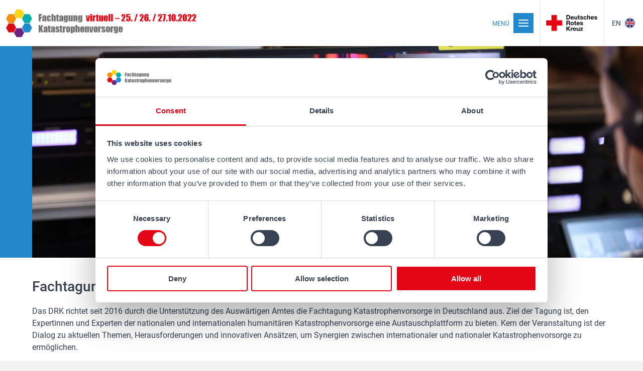

--- FILE ---
content_type: text/html; charset=UTF-8
request_url: https://fachtagung-katastrophenvorsorge.de/2022/
body_size: 3442
content:




<!DOCTYPE html>
<html lang="de">
<head>
        
<meta charset="utf-8"/>
<meta name="viewport" content="width=device-width, initial-scale=1.0">

<title>Fachtagung Katastrophenvorsorge</title>

<link rel="icon" type="image/png" href="//fachtagung-katastrophenvorsorge.de/2022/_files/90171c08-f40f-4df1-81b9-21077b7d02c1/logo_fachtagung.png"/>

<meta property="og:title" content="Fachtagung Katastrophenvorsorge" />
<meta property="og:url" content="http://fachtagung-katastrophenvorsorge.de/2022/" />

<link rel="stylesheet" href="//fachtagung-katastrophenvorsorge.de/2022/_assets/css/style.css"/>
<script src="//fachtagung-katastrophenvorsorge.de/2022/_assets/libs/jquery-3_6_0_min.js" defer></script>
<script id="Cookiebot" src="https://consent.cookiebot.com/uc.js" data-cbid="8914e563-74ad-4d5b-9c77-468df4fbb543" data-blockingmode="auto" type="text/javascript"></script>
<script src="//fachtagung-katastrophenvorsorge.de/2022/_assets/libs/js_cookie_min.js" defer></script>
<script src="//fachtagung-katastrophenvorsorge.de/2022/_assets/js/custom.js" defer></script></head>
<body>




<div id="page" class="site">
            <a class="skip-link screen-reader-text sr-only" href="#content">Zum Inhalt</a>

    <header class="site-header bg--white">
        <div class="inner flex flex--middle">
            <div class="site-branding flex1">
                <a href="/" rel="home">
                    <img src="//fachtagung-katastrophenvorsorge.de/2022/_assets/images/logo_fachtagung.png" width="603" height="89" alt="logo"/>
                </a>
            </div>

            
            <div class="header__toggle flex flex--middle">
                <button id="mToggle" type="button" class="site-header__toggle btn--toggle js-navigation-toggle" data-target="#mobile-nav">
                    <span class="text"><span>Menü</span><span>Schliessen</span></span>
                    <span class="icon-bar"></span>
                    <span class="icon-bar"></span>
                    <span class="icon-bar"></span>
                </button>
            </div>
            <div class="red-cross flex flex--middle">
                <img src="//fachtagung-katastrophenvorsorge.de/2022/_assets/images/drk-logo.svg" alt="" loading="lazy"/>
            </div>
            <div class="header__languge flex flex--middle">
                <a id="language" href="/2022/" class="lang-switch flex flex--middle" data-lang="en">
                    <span>en</span>
                    <img src="//fachtagung-katastrophenvorsorge.de/2022/_assets/images/flag_en.svg" alt="english">
                </a>
            </div>
        </div>
    </header>


    <nav id="mobile-nav" class="site-nav nav-mobile element-hidden">
        <div class="nav-mobile__inner">
            <div class="nav_wrapper">
                <p>Menü</p>
                <nav class="nav nav--mobile-main">
                    <ul>
                        
                        <li><a href="//fachtagung-katastrophenvorsorge.de/2022/" class="nav__link active">Start</a></li>                        


                        <li><a href="//fachtagung-katastrophenvorsorge.de/2022/review/" class="nav__link">Aufzeichnung</a></li>                        


                        <li><a href="//fachtagung-katastrophenvorsorge.de/2022/rueckblick_panels/" class="nav__link">Panels</a></li>                        


                        <li><a href="//fachtagung-katastrophenvorsorge.de/2022/rueckblick_workshops/" class="nav__link">Workshops</a></li>                        


                        <li><a href="//fachtagung-katastrophenvorsorge.de/2022/programm/" class="nav__link">Programm</a></li>                        


                                                


                                                


                        <li><a href="//fachtagung-katastrophenvorsorge.de/2022/kontakt/" class="nav__link">Kontakt</a></li>                        


                        <li><a href="//fachtagung-katastrophenvorsorge.de/2022/faq/" class="nav__link">FAQs</a></li>                        


                        <li><a href="https://2020.fachtagung-katastrophenvorsorge.de/" class="nav__link" target="_blank" rel="noopener">Fachtagung 2020</a></li>                        
                    </ul>
                </nav>
                <nav class="nav nav--mobile-legal">
                    <ul>
                        
                        <li><a href="//fachtagung-katastrophenvorsorge.de/2022/impressum/" class="nav__link">Impressum</a></li>                        


                        <li><a href="//fachtagung-katastrophenvorsorge.de/2022/datenschutz/" class="nav__link">Datenschutz</a></li>                        


                        <li><a href="//fachtagung-katastrophenvorsorge.de/2022/cookies/" class="nav__link">Cookies</a></li>                        
                                            </ul>
                </nav>
            </div>
            <div class="strytl">events made with <span>❤</span> by <a href="https://www.storytile.net">storytile</a>
            </div>
        </div>
    </nav>

    <article id="content" class="bg--white relative">

                        
        <div class="banner">
            <img src="//fachtagung-katastrophenvorsorge.de/2022/_files/6893cd34-7757-4c20-b8ac-dca86c8e7bbf/034e5cbe-3341-47b3-9905-c0e12e4e6763.jpg" width="1600" height="565" loading="lazy" alt="">
        </div>

        
            <div class="container spacing">
                <div class="max">
                    <h1>Fachtagung Katastrophenvorsorge 2024</h1>Das DRK richtet seit 2016 durch die Unterstützung des Auswärtigen Amtes die Fachtagung Katastrophenvorsorge in Deutschland aus. Ziel der Tagung ist, den Expertinnen und Experten der nationalen und internationalen humanitären Katastrophenvorsorge eine Austauschplattform zu bieten.&nbsp;Kern der Veranstaltung ist der Dialog zu aktuellen Themen, Herausforderungen und innovativen Ansätzen, um Synergien zwischen internationaler und nationaler Katastrophenvorsorge zu ermöglichen. 
<br><br>Die Fachtagung Katastrophenvorsorge findet <b>das nächste Mal an voraussichtlich</b> <b>zwei Tagen im Zeitraum vom 22.-26. April 2024</b> statt.<br><br><b>Vor-Events 2023</b><br>Sie dürfen sich im Herbst auf drei spannende Workshops zu jeweils einem Thema freuen, die teilweise an andere Konferenzen angegliedert sind. Wir halten Sie dazu auf dem Laufenden.  
<br>Wir werden Sie hier und über unseren Verteiler auf dem Laufenden halten und veröffentlichen, wann und wie Sie an den Vor-Events teilnehmen können.<br><br><br><br>                </div>

                                <div class="block--sponsored">
                    <p>Mit Unterst&uuml;tzung von:</p>
                    <div class="flex flexgrid--narrow flex--middle flex--wrap">
                        <div class="flex__item one-third"><img src="//fachtagung-katastrophenvorsorge.de/2022/_files/4036639f-8454-45c9-87c4-c84990cdf772/bbk.jpg" alt="" loading="lazy"></div><div class="flex__item one-third"><img src="//fachtagung-katastrophenvorsorge.de/2022/_files/dcd24356-9e3b-498c-93f0-9d9bcad72ad3/katnet_logo.jpg" alt="" loading="lazy"></div><div class="flex__item one-third"><img src="//fachtagung-katastrophenvorsorge.de/2022/_files/205389b7-1166-4c90-a40a-8708a3546d51/logo_dkkv.jpg" alt="" loading="lazy"></div>                    </div>

                </div>
                            </div>

        
    </article>


    <div class="container container--small spacing--big">
        <h2 class="alpha text--center">Live-Blog</h2><script type="text/javascript" src="https://s.stry.tl/assets/js/strytl.js"></script>
<iframe src="https://e.stry.tl/5107-fachtagung-katastrophenvorsorge-2022/index.html" id="strytl" width="100%" style="overflow:hidden;border:none;min-height:500px;" onload="strytl.initialize();" scrolling="no" allowfullscreen></iframe>
    </div>

</div>


<script src="//fachtagung-katastrophenvorsorge.de/2022/_assets/libs/jquery-validate_min.js" defer></script>

<script type="text/javascript">

    window.addEventListener('DOMContentLoaded', function () { //Defer-Load

        /* build name */
        $('input').on('change', function () {
            var firstnameVal = $('input[name=vorname]').val();
            var lastnameVal = $('input[name=nachname]').val();

            $('input[name=name]').attr('value', firstnameVal + ' ' + lastnameVal);
        })

        $("#registration").validate({
            rules: {
                vorname: {
                    required: true
                },
                nachname: {
                    required: true
                },
                email: {
                    required: true,
                    email: true
                },
              /*  organisation: {
                    required: true
                },*/
                sprache: {
                    required: true
                },
                datenschutz: {
                    required: true
                }
            },
            messages: {
                vorname: {
                                        required: "Bitte tragen Sie Ihren Vornamen ein"
                },
                nachname: {
                                        required: "Bitte tragen Sie Ihren Nachnamen ein"
                },
                email: {
                                        required: "Bitte tragen Sie Ihre E-Mail Adresse ein",
                    email: "Bitte tragen Sie eine gültige E-Mail Adresse ein"
                },
           /*     organisation: {
                                        required: "Bitte tragen Sie Ihre Organisation ein"
                },*/
                sprache: {
                                        required: "Bitte wählen Sie Ihre bevorzugte Sprache"
                },
                datenschutz: {
                                        required: "Stimmen Sie bitte den Datenschutzbedingungen zu, um an dem Event teilnehmen zu können"
                }

            },
            errorPlacement: function (error, element) {
                if (element.attr("name") == "vorname") {
                    error.insertAfter('input[name=vorname]');
                } else if (element.attr("name") == "nachname") {
                    error.insertAfter('input[name=nachname]');
                } else if (element.attr("name") == "email") {
                    error.insertAfter('input[name=email]');
               /* } else if (element.attr("name") == "organisation") {
                    error.insertAfter('input[name=organisation]');*/
                } else if (element.attr("name") == "sprache") {
                    error.insertAfter('.form__row .select');
                } else if (element.attr("name") == "datenschutz") {
                    error.insertAfter('span[data-name=datenschutz-text]');
                } else if (element.attr("data-name") == "captcha") {
                    error.insertAfter("input[data-name='captcha']");
                }
            }
        });

        $("input[data-name='captcha']").rules("add", {
            required: true,
            messages: {
                                required: "Bitte lösen Sie die Rechenaufgabe"
            },
        });


    });
</script>


<script src="//fachtagung-katastrophenvorsorge.de/2022/_assets/module_stats.js" data-sites-stats data-api-key="b7ede64e0eb9f8540c607097b185352f56afb85d8228e4c40747d891f6650bbd" data-user="" data-heartbeat="1549:ca6171abb3c6cb8e994df6dbb39718fb" data-level="2"></script>
</body>
</html>


--- FILE ---
content_type: text/html
request_url: https://e.stry.tl/5107-fachtagung-katastrophenvorsorge-2022/index.html
body_size: 12881
content:
<!DOCTYPE html>
<html lang="de">
<head>
    <meta charset="utf-8" />
    <meta name="twitter:widgets:csp" content="on" />

    <title>Fachtagung Katastrophenvorsorge 2022</title>

    <meta name="viewport" content="width=device-width, initial-scale=1" />
    <meta http-equiv="X-UA-Compatible" content="IE=edge" />
    <meta name="Googlebot" content="noarchive" />

    
        <link rel="stylesheet" type="text/css" href="https://s.stry.tl/assets/css/ex/font/opensans.css?v=1348c00" />
    <link rel="stylesheet" type="text/css" href="https://s.stry.tl/assets/flowplayer/skin/skin.css?v=1348c00" />

    <link rel="stylesheet" type="text/css" href="https://s.stry.tl/assets/css/strytl-v2.css?v=1348c00" />
    <link rel="stylesheet" type="text/css" href="https://s.stry.tl/assets/css/strytl-oc-v2.css?v=1348c00" media="(max-width: 500px)"/>
    <link rel="stylesheet" type="text/css" href="strytl-custom.css" />

    <link rel="next" href="index-58.html" />
    <script type="text/javascript">
                    var strytlLastChange = 20221027185831;
var strytlLastUpdate = 20221027185831;
var strytlStatistics = "jxry5lupFZV68R6L";
var strytlUrlBase = 'https://e.stry.tl/';
var strytlMobileTriggerWidth = 500;
            var strytlBRCdesktop = 0;
            var strytlBRVdesktop = '';
            var strytlBRCmobile = 0;
            var strytlBRVmobile = '';

        
            </script>
    <style type="text/css">
        .strytl .item.text p.author { display: none; }
.strytl .item.sound p.author { display: none; }
.strytl .item.text .timestamp { display: none; }
.strytl .item.sound .timestamp { display: none; }
.strytl .item.text .text-content { max-width: 100%; }
    </style>
</head>
    <body class="strytl" id="strytl-body">
    <div class="last-update" id="strytl-last-update">
        <span class="strytl-localize" data-localize="blog.last-update" id="strytl-last-update-text">Letztes Update:</span><br/><span id="strytl-last-update-time" class="time">
            20221027185831        </span>
    </div>
    <div class="live " id="strytl-live">
    </div>
        <div id="strytl-content">
<div class="row" id="row-599" data-strytl-row="599" data-strytl-row-hash="ef92e28c" data-strytl-br="3" style="z-index:599;">
<div class="item photo x-0 w-3 h-3" id="item-1314174" data-strytlj="https://share.storytile.net/j/1kn-5vSm" onclick="strytli.showImage('https://strytl.blob.core.windows.net/storytile-net-content-pool-5107/44c24865-eab1-4275-9cd7-55ff7c3926d4.jpg', '2022-10-27 14:31:00', 'Fabian Sommer', '')">
<div class="item-content"  style="background-image: url('https://strytl.blob.core.windows.net/storytile-net-content-pool-5107/daa7c5a3-6edd-4d63-adfe-f9b2087f9aaf.jpg');">
</div>
<div class="share" onclick="strytli.util.preventDefault(event)">
<div class="box"><div class="out linkedin" onclick="strytli.share(event, 1314174, 'linkedin')"></div><div class="out xing" onclick="strytli.share(event, 1314174, 'xing')"></div><div class="out facebook" onclick="strytli.share(event, 1314174, 'facebook')"></div><div class="out twitter" onclick="strytli.share(event, 1314174, 'twitter')"></div><div class="out copy-link" onclick="strytli.share(event, 1314174, 'copy-link')"></div></div>
</div>
</div>
</div>
<div class="row" id="row-598" data-strytl-row="598" data-strytl-row-hash="71b0ed2e" data-strytl-br="0" style="z-index:598;">
</div>
<div class="row" id="row-597" data-strytl-row="597" data-strytl-row-hash="d9f975b6" data-strytl-br="0" style="z-index:597;">
</div>
<div class="row" id="row-596" data-strytl-row="596" data-strytl-row-hash="295de3fd" data-strytl-br="3" style="z-index:596;">
<div class="item photo x-2 w-1 h-2" id="item-1314180" data-strytlj="https://share.storytile.net/j/1kn-5vSs" onclick="strytli.showImage('https://strytl.blob.core.windows.net/storytile-net-content-pool-5107/c33484cc-60bc-4f0b-b3ae-6e25ed30a5a0.jpg', '2022-10-27 14:47:09', 'Fabian Sommer', '')">
<div class="item-content"  style="background-image: url('https://strytl.blob.core.windows.net/storytile-net-content-pool-5107/8b094122-86d7-47ac-b63d-975324eedbfa.jpg');">
</div>
<div class="share" onclick="strytli.util.preventDefault(event)">
<div class="box"><div class="out linkedin" onclick="strytli.share(event, 1314180, 'linkedin')"></div><div class="out xing" onclick="strytli.share(event, 1314180, 'xing')"></div><div class="out facebook" onclick="strytli.share(event, 1314180, 'facebook')"></div><div class="out twitter" onclick="strytli.share(event, 1314180, 'twitter')"></div><div class="out copy-link" onclick="strytli.share(event, 1314180, 'copy-link')"></div></div>
</div>
</div>
<div class="item text x-0 w-2 h-2" id="item-1314169" data-strytlj="https://share.storytile.net/j/1kn-5vSh">
<div class="item-content padding">
<h1 class="title">Danke an alle</h1>
<span class="timestamp">
<span class="group">
<span class="time timezone-adapt" data-strytl-timezone-time="1666879866000" data-strytl-timezone-format="H:i">14:11</span><br/>
<span class="date timezone-adapt" data-strytl-timezone-time="1666879866000" data-strytl-timezone-format="d.m.Y">27.10.2022</span>
</span>
</span>
<div class="text-content">
Isabelle Asfahani freut sich über die aktive Teilnahme aller bei der Fachtagung und dankt noch mal allen, die teilgenommen haben, sowohl denjenigen, die vor der Kamera gesprochen haben als die hinter den Kulissen gearbeitet haben. Und natürlich auch Danke an die PArtner, die dafür gesorgt haben, dass all das hier stattfinden konnte. Last but not least: Danke an alle, die teilgenommen haben. Teilen Sie Ihre Erkenntnisse und seien Sie im nächsten Jahr wieder dabei!
<p class="author">Dr. Diana Mantel</p>
</div>
</div>
<div class="share" onclick="strytli.util.preventDefault(event)">
<div class="box"><div class="out linkedin" onclick="strytli.share(event, 1314169, 'linkedin')"></div><div class="out xing" onclick="strytli.share(event, 1314169, 'xing')"></div><div class="out facebook" onclick="strytli.share(event, 1314169, 'facebook')"></div><div class="out twitter" onclick="strytli.share(event, 1314169, 'twitter')"></div><div class="out copy-link" onclick="strytli.share(event, 1314169, 'copy-link')"></div></div>
</div>
</div>
</div>
<div class="row" id="row-595" data-strytl-row="595" data-strytl-row-hash="29e32580" data-strytl-br="0" style="z-index:595;">
</div>
<div class="row" id="row-594" data-strytl-row="594" data-strytl-row-hash="2725b6d1" data-strytl-br="3" style="z-index:594;">
<div class="item photo x-0 w-3 h-3" id="item-1314166" data-strytlj="https://share.storytile.net/j/1kn-5vSe" onclick="strytli.showImage('https://strytl.blob.core.windows.net/storytile-net-content-pool-5107/326e196b-7742-45d0-aabd-9b1d3602c71c.jpg', '2022-10-27 14:02:33', 'Fabian Sommer', '')">
<div class="item-content"  style="background-image: url('https://strytl.blob.core.windows.net/storytile-net-content-pool-5107/b3f5b279-522d-4efc-a0b1-e79eb9d4bf55.jpg');">
</div>
<div class="share" onclick="strytli.util.preventDefault(event)">
<div class="box"><div class="out linkedin" onclick="strytli.share(event, 1314166, 'linkedin')"></div><div class="out xing" onclick="strytli.share(event, 1314166, 'xing')"></div><div class="out facebook" onclick="strytli.share(event, 1314166, 'facebook')"></div><div class="out twitter" onclick="strytli.share(event, 1314166, 'twitter')"></div><div class="out copy-link" onclick="strytli.share(event, 1314166, 'copy-link')"></div></div>
</div>
</div>
</div>
<div class="row" id="row-593" data-strytl-row="593" data-strytl-row-hash="39ccd5da" data-strytl-br="0" style="z-index:593;">
</div>
<div class="row" id="row-592" data-strytl-row="592" data-strytl-row-hash="41c1fdc1" data-strytl-br="0" style="z-index:592;">
</div>
<div class="row flexible" id="row-591" data-strytl-row="591" data-strytl-row-hash="c5e6c1f6" data-strytl-br="3" style="z-index:591;">
<div class="item text x-0 w-3 h-3" id="item-1314168" data-strytlj="https://share.storytile.net/j/1kn-5vSg">
<div class="item-content padding">
<h1 class="title">Kernpunkte der Fachtagung</h1>
<span class="timestamp">
<span class="group">
<span class="time timezone-adapt" data-strytl-timezone-time="1666879493000" data-strytl-timezone-format="H:i">14:04</span><br/>
<span class="date timezone-adapt" data-strytl-timezone-time="1666879493000" data-strytl-timezone-format="d.m.Y">27.10.2022</span>
</span>
</span>
<div class="text-content">
Zurück aus den Workshops - und leider schon am Ende der Fachtagung angekommen. Für Patrick war die ganze Fachtagung beeindruckend, aber drei Punkte sind ihm besonders in Erinnerung geblieben:<br><ol><li>Es ist schon viel passiert und zwar auf vielen Ebenen.</li><li>Komplexe Probleme brauchen komplexe Lösungen - und dafür braucht es Vernetzung, wie es auch auf der Fachtagung geschehen kann.&nbsp;</li><li>Es wird nicht alles schlimmer, denn es gibt viele Erfolge.</li></ol><span style="font-family: inherit;">Patrick erklärt: "Die Zahl der Katastrophentoten ist weltweit gefallen, das liegt auch an der Frühwarnung. 1970 starben bei einem Wirbelsturm 1970 300.000 Menschen, während 2020 in der selben Region nur 130 starben." Trotzdem muss natürlich jeder Tod durch Katastrophen vermieden werden, und hier macht Patrick klar: "Hier sind wir alle gefordert!"</span>
<p class="author">Dr. Diana Mantel</p>
</div>
</div>
<div class="share" onclick="strytli.util.preventDefault(event)">
<div class="box"><div class="out linkedin" onclick="strytli.share(event, 1314168, 'linkedin')"></div><div class="out xing" onclick="strytli.share(event, 1314168, 'xing')"></div><div class="out facebook" onclick="strytli.share(event, 1314168, 'facebook')"></div><div class="out twitter" onclick="strytli.share(event, 1314168, 'twitter')"></div><div class="out copy-link" onclick="strytli.share(event, 1314168, 'copy-link')"></div></div>
</div>
</div>
</div>
<div class="row flexible" id="row-590" data-strytl-row="590" data-strytl-row-hash="3a859d20" data-strytl-br="0" style="z-index:590;">
</div>
<a href="index-58.html" data-strytl-indicator="infinite-load" data-strytl-next="-58" class="page-link next" style="z-index: 591;">next page</a>    </div>

    
    
        <!-- <div id="strytl-pagination" data-prefix="Sprungmarken: "></div>-->
            <script type="text/javascript" src="https://s.stry.tl/assets/js/strytli.js?v=1348c00"></script>
        <script type="text/javascript" src="https://s.stry.tl/assets/js/st2.js?v=1348c00"></script>
    
        <!-- include howler.js for audio player -->
        <script type="text/javascript" src="https://s.stry.tl/assets/js/ex/howler.core.min.js?v=1348c00"></script>

        <!-- include flowplayer -->
        <script src="https://s.stry.tl/assets/js/ex/jquery.1.11.2.min.js"></script>
        <script src="https://s.stry.tl/assets/flowplayer/flowplayer.min.js?v=1348c00"></script>
        <script src="https://s.stry.tl/assets/js/flowplayerconf.js?v=1348c00"></script>
        <!-- Flowplayer hlsjs engine -->
        <script src="https://s.stry.tl/assets/flowplayer/flowplayer.hlsjs.light.min.js?v=1348c00"></script>
        <!-- Flowplayer quality selector plugin -->
        <script src="https://s.stry.tl/assets/flowplayer/flowplayer.vod-quality-selector.js?v=1348c00"></script>

        <script src="https://s.stry.tl/assets/js/e/strytl-react.min.js"></script>

        <!-- custom js -->
        <script type="text/javascript">
            
// generated

// custom





        </script>

        <script type="text/javascript">
            if (strytli) {
                // script successfully created our strytl object,
                // --> initialize
                                strytli.initialize();
                if (strytli.stst) {
                    strytli.stst.url = "https://s.stry.tl/stats/store";
                }
                if (strytli.localizer) {
                    strytli.localizer.setUrl("https://s.stry.tl/locale/");
                }
                
                if(typeof strytlreact !== "undefined") { strytlreact.initialize("https://s.stry.tl/xt/feedback/react"); }

            }
                        (function () {
                var i = document.createElement("img");
                var t = "https://s.stry.tl/stats/px?k=jxry5lupFZV68R6L";
                i.setAttribute("style", "visibility:hidden;width:1px;height:1px;position:absolute;");
                i.onerror = function(e) {
                    if (t) {
                        window.setTimeout(function() {
                            i.src = t + "&nc=" + Date.now();
                        }, 5000);
                    }
                }
                i.onload = function() {
                    var h = "naturalHeight" in i ? i.naturalHeight : i.height;
                    if (h) {
                        t = "";
                    }
                }
                i.src = t + "&nc=" + Date.now();
                document.body.appendChild(i);
            })();
                    </script>
    </body>
</html>

--- FILE ---
content_type: text/css
request_url: https://fachtagung-katastrophenvorsorge.de/2022/_assets/css/style.css
body_size: 82887
content:
@charset "UTF-8";
/*! normalize.css v2.1.0 | MIT License | git.io/normalize */
/*-----------------------------------------------------------------------------------*/
/*      0.0 Reset
/*-----------------------------------------------------------------------------------*/
* {
    box-sizing: border-box;
}

article,
aside,
details,
figcaption,
figure,
footer,
header,
hgroup,
main,
nav,
section,
summary {
    display: block;
}

/*
 * Correct `inline-block` display not defined in IE 8/9.
 */
audio,
canvas,
video {
    display: inline-block;
}

/*
 * Prevent modern browsers from displaying `audio` without controls.
 * Remove excess height in iOS 5 devices.
 */
audio:not([controls]) {
    display: none;
    height: 0;
}

/*
 * Address styling not present in IE 8/9.
 */
[hidden] {
    display: none;
}

/* ==========================================================================
   Base
   ========================================================================== */
/*
 * 1. Set default font family to sans-serif.
 * 2. Prevent iOS text size adjust after orientation change, without disabling
 *    user zoom.
 */
html {
    font-family: sans-serif;
    /* 1 */
    -webkit-text-size-adjust: 100%;
    /* 2 */
    -ms-text-size-adjust: 100%;
    /* 2 */
}

/*
 * Remove default margin.
 */
body {
    margin: 0;
}

/* ==========================================================================
   Links
   ========================================================================== */
/*
 * Address `outline` inconsistency between Chrome and other browsers.
 */
a:focus {
    outline: thin dotted;
}

/*
 * Improve readability when focused and also mouse hovered in all browsers.
 */
a:active,
a:hover {
    outline: 0;
}

/* ==========================================================================
   Typography
   ========================================================================== */
/*
 * Address variable `h1` font-size and margin within `section` and `article`
 * contexts in Firefox 4+, Safari 5, and Chrome.
 */
h1 {
    font-size: 2em;
    margin: 0.67em 0;
}

/*
 * Address styling not present in IE 8/9, Safari 5, and Chrome.
 */
abbr[title] {
    border-bottom: 1px dotted;
}

/*
 * Address style set to `bolder` in Firefox 4+, Safari 5, and Chrome.
 */
b,
strong {
    font-weight: bold;
}

/*
 * Address styling not present in Safari 5 and Chrome.
 */
dfn {
    font-style: italic;
}

/*
 * Address differences between Firefox and other browsers.
 */
hr {
    -moz-box-sizing: content-box;
    box-sizing: content-box;
    height: 0;
}

/*
 * Address styling not present in IE 8/9.
 */
mark {
    background: #ff0;
    color: #000;
}

/*
 * Correct font family set oddly in Safari 5 and Chrome.
 */
code,
kbd,
pre,
samp {
    font-family: monospace, serif;
    font-size: 1em;
}

/*
 * Improve readability of pre-formatted text in all browsers.
 */
pre {
    white-space: pre-wrap;
}

/*
 * Set consistent quote types.
 */
q {
    quotes: "\201C" "\201D" "\2018" "\2019";
}

/*
 * Address inconsistent and variable font size in all browsers.
 */
small {
    font-size: 80%;
}

/*
 * Prevent `sub` and `sup` affecting `line-height` in all browsers.
 */
sub,
sup {
    font-size: 75%;
    line-height: 0;
    position: relative;
    vertical-align: baseline;
}

sup {
    top: -0.5em;
}

sub {
    bottom: -0.25em;
}

/* ==========================================================================
   Embedded content
   ========================================================================== */
/*
 * Remove border when inside `a` element in IE 8/9.
 */
img {
    border: 0;
}

/*
 * Correct overflow displayed oddly in IE 9.
 */
svg:not(:root) {
    overflow: hidden;
}

/* ==========================================================================
   Figures
   ========================================================================== */
/*
 * Address margin not present in IE 8/9 and Safari 5.
 */
figure {
    margin: 0;
}

/* ==========================================================================
   Forms
   ========================================================================== */
/*
 * Define consistent border, margin, and padding.
 */
fieldset {
    border: 1px solid #c0c0c0;
    margin: 0 2px;
    padding: 0.35em 0.625em 0.75em;
}

/*
 * 1. Correct `color` not being inherited in IE 8/9.
 * 2. Remove padding so people aren't caught out if they zero out fieldsets.
 */
legend {
    border: 0;
    /* 1 */
    padding: 0;
    /* 2 */
}

/*
 * 1. Correct font family not being inherited in all browsers.
 * 2. Correct font size not being inherited in all browsers.
 * 3. Address margins set differently in Firefox 4+, Safari 5, and Chrome.
 */
button,
input,
select,
textarea {
    font-family: inherit;
    /* 1 */
    font-size: 100%;
    /* 2 */
    margin: 0;
    /* 3 */
}

/*
 * Address Firefox 4+ setting `line-height` on `input` using `!important` in
 * the UA stylesheet.
 */
button,
input {
    line-height: normal;
}

/*
 * Address inconsistent `text-transform` inheritance for `button` and `select`.
 * All other form control elements do not inherit `text-transform` values.
 * Correct `button` style inheritance in Chrome, Safari 5+, and IE 8+.
 * Correct `select` style inheritance in Firefox 4+ and Opera.
 */
button,
select {
    text-transform: none;
}

/*
 * 1. Avoid the WebKit bug in Android 4.0.* where (2) destroys native `audio`
 *    and `video` controls.
 * 2. Correct inability to style clickable `input` types in iOS.
 * 3. Improve usability and consistency of cursor style between image-type
 *    `input` and others.
 */
button,
html input[type="button"],
input[type="reset"],
input[type="submit"] {
    -webkit-appearance: button;
    /* 2 */
    cursor: pointer;
    /* 3 */
}

/*
 * Re-set default cursor for disabled elements.
 */
button[disabled],
html input[disabled] {
    cursor: default;
}

/*
 * 1. Address box sizing set to `content-box` in IE 8/9.
 * 2. Remove excess padding in IE 8/9.
 */
input[type="checkbox"],
input[type="radio"] {
    box-sizing: border-box;
    /* 1 */
    padding: 0;
    /* 2 */
}

/*
 * 1. Address `appearance` set to `searchfield` in Safari 5 and Chrome.
 * 2. Address `box-sizing` set to `border-box` in Safari 5 and Chrome
 *    (include `-moz` to future-proof).
 */
input[type="search"] {
    -webkit-appearance: textfield;
    /* 1 */
    -moz-box-sizing: content-box;
    -webkit-box-sizing: content-box;
    /* 2 */
    box-sizing: content-box;
}

/*
 * Remove inner padding and search cancel button in Safari 5 and Chrome
 * on OS X.
 */
input[type="search"]::-webkit-search-cancel-button,
input[type="search"]::-webkit-search-decoration {
    -webkit-appearance: none;
}

/*
 * Remove inner padding and border in Firefox 4+.
 */
button::-moz-focus-inner,
input::-moz-focus-inner {
    border: 0;
    padding: 0;
}

/*
 * 1. Remove default vertical scrollbar in IE 8/9.
 * 2. Improve readability and alignment in all browsers.
 */
textarea {
    overflow: auto;
    /* 1 */
    vertical-align: top;
    /* 2 */
}

/* ==========================================================================
   Tables
   ========================================================================== */
/*
 * Remove most spacing between table cells.
 */
table {
    border-collapse: collapse;
    border-spacing: 0;
}

/*-----------------------------------------------------------------------------------*/
/*      Font
/*-----------------------------------------------------------------------------------*/
/* roboto-italic - latin */
@font-face {
    font-family: 'Roboto';
    font-style: italic;
    font-weight: 400;
    font-display: swap;
    src: local(''),
    url('../fonts/roboto-v30-latin-italic.woff') format('woff'), /* Modern Browsers */ url('../fonts/roboto-v30-latin-italic.svg#Roboto') format('svg'); /* Legacy iOS */
}

/* roboto-regular - latin */
@font-face {
    font-family: 'Roboto';
    font-style: normal;
    font-weight: 400;
    font-display: swap;
    src: local(''),
    url('../fonts/roboto-v30-latin-regular.woff') format('woff'), /* Modern Browsers */ url('../fonts/roboto-v30-latin-regular.svg#Roboto') format('svg'); /* Legacy iOS */
}

/* roboto-500 - latin */
@font-face {
    font-family: 'Roboto';
    font-style: normal;
    font-weight: 500;
    font-display: swap;
    src: local(''),
    url('../fonts/roboto-v30-latin-500.woff') format('woff'), /* Modern Browsers */ url('../fonts/roboto-v30-latin-500.svg#Roboto') format('svg'); /* Legacy iOS */
}

/* roboto-500italic - latin */
@font-face {
    font-family: 'Roboto';
    font-style: italic;
    font-weight: 500;
    font-display: swap;
    src: local(''),
    url('../fonts/roboto-v30-latin-500italic.woff') format('woff'), /* Modern Browsers */ url('../fonts/roboto-v30-latin-500italic.svg#Roboto') format('svg'); /* Legacy iOS */
}

/* roboto-700 - latin */
@font-face {
    font-family: 'Roboto';
    font-style: normal;
    font-weight: 700;
    font-display: swap;
    src: local(''),
    url('../fonts/roboto-v30-latin-700.woff') format('woff'), /* Modern Browsers */ url('../fonts/roboto-v30-latin-700.svg#Roboto') format('svg'); /* Legacy iOS */
}

/* roboto-700italic - latin */
@font-face {
    font-family: 'Roboto';
    font-style: italic;
    font-weight: 700;
    font-display: swap;
    src: local(''),
    url('../fonts/roboto-v30-latin-700italic.woff') format('woff'), /* Modern Browsers */ url('../fonts/roboto-v30-latin-700italic.svg#Roboto') format('svg'); /* Legacy iOS */
}


/*-----------------------------------------------------------------------------------*/
/*      1.0 Icomoon
/*-----------------------------------------------------------------------------------*/
@font-face {
    font-family: 'icomoon';
    src: url("../icomoon/fonts/icomoon.eot?z2pha");
    src: url("../icomoon/fonts/icomoon.eot?z2pha#iefix") format("embedded-opentype"), url("../icomoon/fonts/icomoon.ttf?z2pha") format("truetype"), url("../icomoon/fonts/icomoon.woff?z2pha") format("woff"), url("../icomoon/fonts/icomoon.svg?z2pha#icomoon") format("svg");
    font-weight: normal;
    font-style: normal;
}

[class^="icon-"], [class*=" icon-"], .icon {
    /* use !important to prevent issues with browser extensions that change fonts */
    font-family: 'icomoon' !important;
    speak: none;
    font-style: normal;
    font-weight: normal;
    font-variant: normal;
    text-transform: none;
    line-height: 1;
    /* Better Font Rendering =========== */
    -webkit-font-smoothing: antialiased;
    -moz-osx-font-smoothing: grayscale;
}

.icon-triangle-down:before {
    content: "\e900";
}

.icon-social-twitter:before {
    content: "\e901";
}

.icon-navigate_next:before {
    content: "\e902";
}

.icon-chevron_right:before {
    content: "\e902";
}

.icon-navigate_before:before {
    content: "\e903";
}

.icon-chevron_left:before {
    content: "\e903";
}

.icon-clear:before {
    content: "\e904";
}

.icon-close:before {
    content: "\e904";
}

.icon-mail-envelope-closed:before {
    content: "\e905";
}

.icon-phone:before {
    content: "\e90a";
}

.icon-instagram:before {
    content: "\e906";
}

.icon-xing:before {
    content: "\e907";
}

.icon-facebook:before {
    content: "\e908";
}

.icon-facebook-f:before {
    content: "\e908";
}

.icon-linkedin:before {
    content: "\e909";
}

/*-----------------------------------------------------------------------------------*/
/*      2.0 Helper
/*-----------------------------------------------------------------------------------*/
/* 2.1 FLOATS */
.float--right {
    float: right !important;
}

.float--left {
    float: left !important;
}

/* 2.2 CONTENT/BG COVER */
.bg--image {
    background-position: center center;
    background-repeat: no-repeat;
    background-size: cover;
}

.iframe-wrap iframe,
.iframe-wrap img,
.img-wrap-inner iframe,
.img-wrap-inner img, .banner--header .flex__item:first-child img, .img--round img {
    top: 0;
    left: 0;
    width: 100%;
    height: 100%;
}

/* 2.3 VISIBILITY */
.hidden {
    display: none;
}

@media only screen and (max-width: 1020px) {
    .hidden--mobile {
        display: none;
    }
}

@media only screen and (min-width: 1021px) {
    .hidden--desktop {
        display: none;
    }
}

.sr-only {
    clip: rect(1px, 1px, 1px, 1px);
    height: 1px;
    overflow: hidden;
    position: absolute !important;
    width: 1px;
}

/* 2.4 CLEARFIX */
.container::after, nav ul::after, .clearfix::after, .cf::after {
    content: "";
    display: table;
    clear: both;
}

/*-----------------------------------------------------------------------------------*/
/*      3.0 Media
/*-----------------------------------------------------------------------------------*/
img, media {
    max-width: 100%;
    height: auto;
    vertical-align: top;
    display: block;
    margin: auto;
    border: 0;
}

iframe {
    max-width: 100%;
    vertical-align: top;
    display: block;
    margin: auto;
    border: 0;
}

.iframe-wrap,
.img-wrap-inner {
    position: relative;
    z-index: 0;
}

.video-container {
    position: relative;
    padding: 0;
    aspect-ratio: 16/9;
    overflow: hidden;
    display: none;
}

.video-container iframe {
    height: 100%;
    width: 100%;
}

.video-container.active {
    display: block;
}

.switch_container {
    position: absolute;
    bottom: -40px;
    left: 0;
    display: flex;
    gap: 10px;
}

#gesture-switch {
    display: flex;
    justify-content: center;
    align-items: center;
    background-color: #e8e8e8;
    width: 80px;
    height: 40px;
    border: none;
    transition: all 0.2s ease;
    cursor: pointer;
    font-weight: bold;
}

#gesture-switch span {
    color: #554f4a;
}

#gesture-switch:hover,
#gesture-switch.active {
    background-color: #e60005;
}

#gesture-switch:hover span,
#gesture-switch.active span {
    color: #ffffff;
}

#subline-switch {
    display: flex;
    justify-content: center;
    align-items: center;
    background-color: #e8e8e8;
    width: 80px;
    height: 40px;
    border: none;
    transition: all 0.2s ease;
    cursor: pointer;
}

#subline-switch svg {
    position: relative;
    height: 22px;
    width: auto;
    stroke: #554f4a;
}

#subline-switch svg path {
    fill: #554f4a;
}

#subline-switch:hover,
#subline-switch.active {
    background-color: #e60005;
}

#subline-switch:hover svg,
#subline-switch.active svg {
    stroke: #ffffff;
}

#subline-switch:hover svg path,
#subline-switch.active svg path {
    fill: #ffffff;
}

.cc_overlay {
    background-color: transparent;
    height: 0;
    position: absolute;
    width: 100%;
    bottom: 0;
}

.cc_overlay.active {
    height: 26%
}

.cc_overlay iframe {
    -moz-transform: scale(0.75);
    -moz-transform-origin: 0 0;
    -o-transform: scale(0.75);
    -o-transform-origin: 0 0;
    -webkit-transform: scale(0.75);
    -webkit-transform-origin: 0 0;
    transform: scale(0.75);
    transform-origin: 0 0;
    max-width: initial;
    width: 133.3%;
    height: 133.3%;
    opacity: .9;
    border: none !important;
}


.iframe-wrap iframe,
.iframe-wrap img,
.img-wrap-inner iframe,
.img-wrap-inner img {
    position: absolute;
}

.start_livestream {
    height: 100%;
    width: 100%;
    display: none;
    justify-content: center;
    align-items: center;
    position: absolute;
    background: #ffffff;
    left: 0;
    top: 0;
}

.start_livestream.active {
    display: flex;
}

body #content .start_livestream .btn {
    font-size: 1rem;
    padding: .75rem 1rem;
}

/* ********** Relive Sessions ********* */
.relive_element:first-child {
    padding-top: 2rem;
}

.relive_element {
    padding-top: 2rem;
    padding-bottom: 2rem;
    border-bottom: 1px solid #e8e8e8;
}

.relive_element:last-child {
    padding-bottom: 0;
    border: none;
}

.relive_element h2 {
    line-height: 1.8rem;
    margin-bottom: 1rem;
    font-size: 1.3rem;
    font-weight: bold;
    color: #E30717;
}

.relive_element .video-container {
    padding: 0;
    height: auto;
    aspect-ratio: 16/9;
    width: 100%;
    margin-bottom: 1rem;
}

.relive_element iframe {
    width: 100%;
    height: 100%;
}

.relive_element__beschreibung {
    margin-bottom: 1rem;
}

.relive_element__ergebnis {
    margin-bottom: 1rem;
    display: none;
}

.relive_element__ergebnis h3 {
    color: #E30717;
    margin-bottom: 1rem;
}

.show_result.open span {
    display: none;
}

.show_result.open span.hidden {
    display: block;
}

.download_files {
    list-style-type: none;
    padding: 0;
    margin: 0;
}

.download_file__item {
    margin-bottom: 0.5rem;
}

#content .download_file__url {
    display: inline-flex;
    align-items: center;
    gap: 0.5rem;
    text-decoration: none;
    color: #374151;
}

.download_file__url svg {
    height: 25px;
    width: 25px;
    fill: #374151;
}

#content .download_file__url:hover {
    color: #E30717;
}

.download_file__url:hover svg {
    fill: #E30717;
}

/*-----------------------------------------------------------------------------------*/
/*  4.0 Grid System
/*-----------------------------------------------------------------------------------*/
/*  4.1 Width */
.one-whole {
    width: 100%;
}

.one-half {
    width: 50%;
}

.one-third {
    width: 33.333%;
}

.two-thirds {
    width: 66.666%;
}

.one-quarter {
    width: 25%;
}

.three-quarters {
    width: 75%;
}

.two-fifths {
    width: 40%;
}

@media only screen and (max-width: 1400px) {
    .xl-one-whole {
        width: 100%;
    }

    .xl-one-half {
        width: 50%;
    }

    .xl-one-third {
        width: 33.333%;
    }

    .xl-two-thirds {
        width: 66.666%;
    }

    .xl-one-quarter {
        width: 25%;
    }

    .xl-three-quarters {
        width: 75%;
    }

    .xl-two-fifths {
        width: 40%;
    }
}

@media only screen and (max-width: 1200px) {
    .content-one-whole {
        width: 100%;
    }

    .content-one-half {
        width: 50%;
    }

    .content-one-third {
        width: 33.333%;
    }

    .content-two-thirds {
        width: 66.666%;
    }

    .content-one-quarter {
        width: 25%;
    }

    .content-three-quarters {
        width: 75%;
    }

    .content-two-fifths {
        width: 40%;
    }
}

@media only screen and (max-width: 1020px) {
    .lg-one-whole {
        width: 100%;
    }

    .lg-one-half {
        width: 50%;
    }

    .lg-one-third {
        width: 33.333%;
    }

    .lg-two-thirds {
        width: 66.666%;
    }

    .lg-one-quarter {
        width: 25%;
    }

    .lg-three-quarters {
        width: 75%;
    }

    .lg-two-fifths {
        width: 40%;
    }
}

@media only screen and (max-width: 800px) {
    .md-one-whole {
        width: 100%;
    }

    .md-one-half {
        width: 50%;
    }

    .md-one-third {
        width: 33.333%;
    }

    .md-two-thirds {
        width: 66.666%;
    }

    .md-one-quarter {
        width: 25%;
    }

    .md-three-quarters {
        width: 75%;
    }

    .md-two-fifths {
        width: 40%;
    }
}

@media only screen and (max-width: 640px) {
    .sm-one-whole {
        width: 100%;
    }

    .sm-one-half {
        width: 50%;
    }

    .sm-one-third {
        width: 33.333%;
    }

    .sm-two-thirds {
        width: 66.666%;
    }

    .sm-one-quarter {
        width: 25%;
    }

    .sm-three-quarters {
        width: 75%;
    }

    .sm-two-fifths {
        width: 40%;
    }
}

@media only screen and (max-width: 480px) {
    .xs-one-whole {
        width: 100%;
    }

    .xs-one-half {
        width: 50%;
    }

    .xs-one-third {
        width: 33.333%;
    }

    .xs-two-thirds {
        width: 66.666%;
    }

    .xs-one-quarter {
        width: 25%;
    }

    .xs-three-quarters {
        width: 75%;
    }

    .xs-two-fifths {
        width: 40%;
    }
}

/*  4.2 Container */
.container {
    max-width: 1400px;
    box-sizing: content-box;
    margin: 0 auto;
    padding-left: 4rem;
    padding-right: 4rem;
}

.container--full {
    max-width: 100%;
}

.container--small {
    max-width: 1156px !important;
}

.container--tiny {
    max-width: 900px !important;
}

/*  4.4 Flexgrid */
.flexgrid, .flex {
    -webkit-display: flex;
    -ms-display: flex;
    display: flex;
}

.flexgrid--gutter {
    margin-left: -2.5rem;
}

.flexgrid--gutter .flex__item {
    padding-left: 2.5rem;
}

.flexgrid--narrow {
    margin-left: -1.25rem;
}

.flexgrid--narrow .flex__item {
    padding-left: 1.25rem;
}

.flexgrid--wide {
    margin-left: -5rem;
}

.flexgrid--wide .flex__item {
    padding-left: 5rem;
}

.flex--end {
    -webkit-justify-content: flex-end;
    -ms-justify-content: flex-end;
    justify-content: flex-end;
}

.flex--middle {
    -webkit-align-items: center;
    -ms-align-items: center;
    align-items: center;
}

.flex--middle p:last-child {
    margin-bottom: 0;
}

.flex--column {
    -webkit-flex-direction: column;
    -ms-flex-direction: column;
    flex-direction: column;
}

.flex--center {
    -webkit-justify-content: center;
    -ms-justify-content: center;
    justify-content: center;
}

.flex--bottom {
    -webkit-align-items: flex-end;
    -ms-align-items: flex-end;
    align-items: flex-end;
}

.flex1 {
    -ms-flex: 1 0 auto;
    -webkit-flex: 1 0 auto;
    flex: 1 0 auto;
}

.flex--wrap {
    -webkit-flex-wrap: wrap;
    -ms-flex-wrap: wrap;
    flex-wrap: wrap;
}

/*-----------------------------------------------------------------------------------*/
/*  5.0 Typography
/*-----------------------------------------------------------------------------------*/
html {
    font-family: "Roboto", "Arial", sans-serif;
    font-size: 16px;
    line-height: 1.5;
    color: #374151;
    font-weight: normal;
    -moz-osx-font-smoothing: grayscale;
    -webkit-font-smoothing: antialiased;
    font-smoothing: antialiased;
}

*::selection {
    background: #E30717;
    color: white;
}

[data-target] {
    cursor: pointer;
}

/*  5.1 Links */
a {
    text-decoration: none;
    color: #374151;
}

#content a {
    color: rgb(227, 7, 23);
    text-decoration: underline;
}

#content a:hover {
    text-decoration: none;
}

a:focus, a:active {
    outline: none;
}

a, i {
    -webkit-tap-highlight-color: transparent;
}

h1, .alpha,
h2, .beta,
h3, .gamma,
h4, .delta,
h5, .epsilon,
h6, .zeta {
    font-family: "Roboto", "Arial", sans-serif;
    font-weight: 500;
    margin-top: 0;
    margin-bottom: 1.25rem;
    color: #374151;
}

/*  5.2 Headlines */
h1 a, h1 a:visited, .alpha a, .alpha a:visited,
h2 a,
h2 a:visited, .beta a, .beta a:visited,
h3 a,
h3 a:visited, .gamma a, .gamma a:visited,
h4 a,
h4 a:visited, .delta a, .delta a:visited,
h5 a,
h5 a:visited, .epsilon a, .epsilon a:visited,
h6 a,
h6 a:visited, .zeta a, .zeta a:visited {
    text-decoration: none;
}

h1, .alpha {
    font-size: 1.75rem;
    line-height: 1.28571;
}

h2, .beta {
    font-size: 1.75rem;
    line-height: 1.28571;
    font-weight: normal;
}

h3, .gamma {
    font-size: 1.125rem;
    line-height: 1.55556;
}

h4, .delta {
    font-size: 1.125rem;
    line-height: 1.22222;
}

h5, .epsilon {
    font-size: 1rem;
    line-height: 1.5;
    font-weight: bold;
    text-decoration: underline;
}

h6, .zeta {
    font-size: 0.875rem;
    line-height: 1.21429;
}

p, blockquote,
pre, dl {
    margin: 0 0 1.25rem;
    font-weight: normal;
}

/*  5.3 Alignment */
.text--center {
    text-align: center;
}

.text--right {
    text-align: right;
}

.uppercase {
    text-transform: uppercase;
}

.grey {
    color: #9ca3af;
}

.red {
    color: #E30717;
}

/*  5.4 Quotes */
blockquote {
    font-size: 1rem;
    line-height: 1.5;
    padding: 0 1.5em;
    font-style: italic;
}

blockquote cite {
    margin: 0;
    font-style: italic;
}

hr {
    border: none;
    border-top: 1px solid #e8e8e8;
    margin: 1.875rem 0;
}

q {
    font-style: italic;
}

pre {
    padding: 2.5rem;
    border-radius: 5px;
    border: 1px solid #9ca3af;
}

ul {
    padding-left: 1rem;
    margin: 0 0 1.25rem;
}

ol {
    margin: 0 0 1.25rem;
    padding-left: 3rem;
}

li {
    margin-bottom: 0.5rem;
}

li:last-child {
    margin-bottom: 0;
}

/*-----------------------------------------------------------------------------------*/
/*  6.0 Elements
/*-----------------------------------------------------------------------------------*/
/*  6.1 Buttons */
#content .btn,
#content input[type="button"],
#content input[type="submit"],
.zammad-form-modal-body .btn {
    font-size: .75rem;
    line-height: 1rem;
    display: inline-block;
    vertical-align: middle;
    font-family: inherit;
    font-weight: 500;
    cursor: pointer;
    border: none;
    margin: 0;
    padding-top: 0;
    padding-bottom: 0;
    padding: 0.5rem 1rem 0.5rem;
    border-radius: 0;
    text-decoration: none !important;
    text-align: center;
    color: white;
    background-color: #E30717;
    -webkit-tap-highlight-color: transparent;
}

#content .btn:hover,
#content input[type="button"]:hover,
#content input[type="submit"]:hover,
.zammad-form-modal-body .btn:hover {
    color: white;
    background-color: #b20512;
}

#content .btn:active,
#content input[type="button"]:active,
#content input[type="submit"]:active,
.zammad-form-modal-body .btn:active,
#content .btn:focus, input[type="button"]:focus,
#content input[type="submit"]:focus,
.zammad-form-modal-body .btn:focus {
    outline: none;
}

#content .btn--big {
    padding: 0.9rem 2.5rem 0.75rem;
    font-size: 14px;
    text-transform: none;
}

#content .btn--primary {
    background-color: #E30717;
}

#content .btn--primary:hover {
    background-color: #b20512;
}

#content .btn--secondary {
    background-color: #2387CB;
}

#content .btn--secondary:hover {
    background-color: #1c6aa0;
}

.btn--toggle {
    padding: 0 0.5em;
    height: 40px;
    width: 40px;
    text-align: center;
    background: #2387CB;
    border-radius: 0%;
    border: 0;
    z-index: 10001;
    position: relative;
}

.btn--toggle .text {
    font-size: 12px;
    color: #2387CB;
    text-transform: uppercase;
    position: absolute;
    top: 50%;
    right: calc(100% + 0.5rem);
    transform: translateY(-45%);
}

.btn--toggle .text span:first-child {
    display: inline-block;
}

.nav-mobile-active .btn--toggle .text span:first-child {
    display: none;
}

.btn--toggle .text span:last-child {
    display: none;
}

.nav-mobile-active .btn--toggle .text span:last-child {
    display: inline-block;
}

.btn--toggle .icon-bar {
    display: block;
    background: #FFF;
    position: relative;
    width: 20px;
    height: 2px;
    margin: 4px auto;
    transition: transform 0.2s ease-out;
    border-radius: 2px;
}

.nav-mobile-active .btn--toggle .icon-bar:nth-of-type(2) {
    -webkit-transform: rotate(45deg);
    -ms-transform: rotate(45deg);
    transform: rotate(45deg);
    top: 6px;
}

.nav-mobile-active .btn--toggle .icon-bar:nth-of-type(3) {
    opacity: 0;
}

.nav-mobile-active .btn--toggle .icon-bar:nth-of-type(4) {
    -webkit-transform: rotate(-45deg);
    -ms-transform: rotate(-45deg);
    transform: rotate(-45deg);
    top: -6px;
}

/*  6.2 Forms */
select,
input[type="text"], input[type="email"], input[type="tel"], input[type="password"], input[type="number"], input[type="url"],
textarea {
    width: 100%;
    border: 1px solid #9ca3af;
    padding: 1.2rem 1.2rem 1rem;
    background: transparent;
    outline: none;
    border-radius: 0;
    box-shadow: none;
    color: #374151;
    font-weight: 500;
    height: 58px;
    max-width: 100%;
}

.bg--blue select, .bg--red select, .bg--blue
input[type="text"], .bg--red
input[type="text"], .bg--blue input[type="email"], .bg--red input[type="email"], .bg--blue input[type="tel"], .bg--red input[type="tel"], .bg--blue input[type="password"], .bg--red input[type="password"], .bg--blue input[type="number"], .bg--red input[type="number"],
.bg--blue input[type="url"], .bg--red input[type="url"], .bg--blue textarea, .bg--red textarea {
    border-color: #FFF;
    color: #FFF;
}

input[type="email"]:disabled {
    cursor: not-allowed;
}

.form--profile select, .form--profile
input[type="text"], .form--profile input[type="email"], .form--profile input[type="tel"], .form--profile input[type="password"], .form--profile input[type="number"], .form--profile input[type="url"],
.form--profile textarea {
    width: 26rem;
}

textarea {
    resize: vertical;
    height: 160px;
}

.form--profile textarea {
    width: 100%;
}

input[type="text"]::-ms-clear {
    display: none;
}

.label--checkbox {
    font-size: 1rem;
}

.label--checkbox input[type="checkbox"] {
    position: absolute !important;
    clip: rect(1px, 1px, 1px, 1px);
    overflow: hidden;
    height: 1px;
    width: 1px;
}

.label--checkbox span {
    display: block;
    position: relative;
    padding-left: 30px;
    padding-top: 4px;
    padding-bottom: 3px;
}

.label--checkbox span::before {
    content: '';
    position: absolute;
    top: 16px;
    left: 0;
    transform: translateY(-50%);
    border: 1px solid #9ca3af;
    width: 1.2rem;
    height: 1.2rem;
}

.bg--blue .label--checkbox span::before, .bg--red .label--checkbox span::before {
    border-color: #FFF;
}

.filters .label--checkbox input[type="checkbox"]:checked + span {
    color: #2387CB;
}

.label--checkbox input[type="checkbox"]:checked + span::before {
    line-height: 1.3rem;
    text-align: center;
    content: '✓';
    color: #2387CB;
}

.bg--blue .label--checkbox input[type="checkbox"]:checked + span, .bg--red .label--checkbox input[type="checkbox"]:checked + span {
    color: #FFF;
}

.bg--blue .label--checkbox input[type="checkbox"]:checked + span::before, .bg--red .label--checkbox input[type="checkbox"]:checked + span::before {
    color: #FFF;
}

input[type="button"],
input[type="submit"] {
    font-size: 1rem;
    padding: 1.25rem 2.5rem 1.15rem;
    font-weight: 500;
    text-transform: none;
}

.select {
    position: relative;
    display: block;
}

.select::before {
    content: '▼';
    position: absolute;
    right: 1.25rem;
    top: 54%;
    transform: translateY(-50%);
    pointer-events: none;
    font-size: 1.25rem;
}

.select::after {
    content: '';
    position: absolute;
    right: 3.7rem;
    top: 0;
    height: 100%;
    width: 1px;
    background: #374151;
}

.select option {
    color: #000000;
}

.bg--blue .select::after, .bg--red .select::after {
    background: #FFF;
}

.select select {
    -webkit-appearance: none;
    -moz-appearance: none;
    appearance: none;
}

select.empty {
    color: rgba(55, 65, 81, 0.8);
}

.bg--blue select.empty,
.bg--red select.empty {
    color: rgba(255, 255, 255, 0.8);
}

select::-ms-expand {
    display: none;
}

select:focus {
    outline: none;
}

label {
    font-weight: normal;
    display: block;
    vertical-align: top;
    cursor: pointer;
    margin-bottom: 0.5rem;
}

.label--small {
    font-size: 14px;
    margin-top: 0.75rem;
}

.login-form {
    position: absolute;
    right: 4rem;
    top: 0;
    width: 28rem;
}

.login-form .inner {
    padding: 1.875rem 3.5rem;
}

.login-form p {
    color: #FFF;
    font-size: 14px;
    text-align: right;
    margin-bottom: 0;
}

#content .login-form a {
    color: #FFF;
    text-decoration: underline;
}

#content .login-form a:hover {
    text-decoration: none;
}

#content .login-form input[type="submit"] {
    background: #a30510;
    border: 1px solid #a30510;
}

#content .login-form input[type="submit"]:hover {
    background: #8a040e;
    border: 1px solid #8a040e;
}

.code-form .inner {
    padding: 2.25rem 3.5rem 3rem;
}

.code-form h2 {
    margin-bottom: 0;
}

.code-form h2 + p {
    font-size: 1.1rem;
    margin-bottom: 2.5rem;
}

.code-form input[type="submit"] {
    background: #196192;
}

.code-form input[type="submit"]:hover {
    background: #16537d;
}

.code-form.bg--red input[type="submit"] {
    background: #a30510;
}

.code-form.bg--red input[type="submit"]:hover {
    background: #8a040e;
}

label.error {
    font-size: 14px;
    padding-top: 0.25rem;
    margin-bottom: 0.25rem;
    opacity: 0.8;
    color: #bd1e29;
    font-weight: bold;
}

.form__row {
    margin-bottom: 0.6rem;
}

.form__row a {
    text-decoration: underline;
}

.form__row--joined input:first-child {
    border-right: 0;
    width: auto;
    flex: 1 0 auto;
}

.form__row--joined input:last-child {
    font-size: 1.1rem;
    background: #a30510;
    padding: 1.25rem 1.5rem 1.15rem;
    font-weight: 500;
    height: 58px;
    border: 1px solid #a30510;
}

.form__row--joined input:last-child:hover {
    background: #8a040e;
    border: 1px solid #8a040e;
}

.pflichtfeld {
    font-size: 0.75rem;
    opacity: 0.75;
}

::-webkit-input-placeholder {
    /* Chrome/Opera/Safari */
    opacity: 0.6;
    color: #374151;
}

::-moz-placeholder,
input::-moz-placeholder {
    /* Firefox 19+ */
    opacity: 0.6;
    color: #374151;
}

:-ms-input-placeholder {
    /* IE 10+ */
    opacity: 0.6;
    color: #374151;
}

.bg--blue ::-webkit-input-placeholder, .bg--red ::-webkit-input-placeholder {
    /* Chrome/Opera/Safari */
    opacity: 0.8;
    color: #FFF;
}

.bg--blue ::-moz-placeholder,
.bg--blue input::-moz-placeholder, .bg--red ::-moz-placeholder,
.bg--red input::-moz-placeholder {
    /* Firefox 19+ */
    opacity: 0.8;
    color: #FFF;
}

.bg--blue :-ms-input-placeholder, .bg--red :-ms-input-placeholder {
    /* IE 10+ */
    opacity: 0.8;
    color: #FFF;
}

/*  6.3 Nav */
.header-nav {
    position: relative;
    z-index: 9;
}

.header-nav li {
    float: left;
}

nav ul {
    list-style: none;
    margin: 0;
    padding: 0;
}

/*  6.4 Mobile Nav */
.nav-mobile {
    position: fixed;
    z-index: 4000;
    right: 0;
    top: 0;
    width: 288px;
    height: 0;
    overflow: hidden;
    opacity: 0;
    transition: opacity 0.2s ease-out, transform 0.2s ease-out;
}

.nav-mobile__inner {
    background: #2387CB;
    min-height: 100%;
    display: flex;
    flex-flow: column;
    justify-content: space-between;
    width: 100%;
    padding-top: 7.5rem;
}

.nav-mobile__inner p {
    text-align: center;
    padding-bottom: 0.5rem;
    width: 96px;
    border-bottom: 1px solid #FFF;
    margin: 0 auto 1rem;
    color: #FFF;
}

.nav-mobile-active,
.nav-mobile-active body {
    overflow: hidden;
}

.nav-mobile-transiting .nav-mobile, .nav-mobile-active .nav-mobile {
    height: 100%;
    -webkit-backface-visibility: hidden;
    overflow: auto;
    -webkit-overflow-scrolling: touch;
}

.nav-mobile-active .nav-mobile {
    opacity: 1;
}

.nav-mobile__inner ul {
    list-style: none;
    padding: 0;
    margin: 0;
}

.nav-mobile__inner ul li {
    display: block;
    margin-bottom: 0;
}

.nav-mobile__inner ul a {
    font-size: 14px;
    color: #FFF;
    text-align: center;
    display: block;
    padding: 0.5rem 1rem 0.4rem;
    border-bottom: 1px solid rgba(255, 255, 255, 0.4);
    transition: all 0.2s ease-out;
}

.nav-mobile__inner ul a:hover {
    background: rgba(255, 255, 255, 0.1);
}

.nav-mobile__inner .nav--mobile-main a.active {
    background: rgb(227, 7, 23);
}

.nav--mobile-legal ul {
    margin-top: 1rem;
}

.nav--mobile-legal ul a {
    opacity: 0.8;
    padding: 0.25rem 1rem 0.2rem;
    border: 0;
}

.nav--mobile-legal ul a:hover {
    background: transparent;
    opacity: 1;
}

/* ***** Storytile Branding START ***** */
.strytl {
    font-size: 11px;
    opacity: 0.3;
    color: #ffffff;
    margin: 2rem 0 0 0;
    padding: 0.5rem 0;
    text-align: center;
    border-top: 1px solid #FFF;
}

.strytl a {
    color: #ffffff;
    font-weight: 600;
}

.strytl a:hover {
    text-decoration: underline;
}

.strytl span {
    color: #ffffff;
}

.nav .strytl {
    margin: 5.5rem 0 0 0;
}

.nav .strytl,
.nav .strytl a,
.nav .strytl span {
    color: #ffffff;
}

.nav .strytl span {

}

/* ***** Storytile Branding END***** */

/*  6.5 Slider */
.slick-slider {
    position: relative;
    display: block;
    box-sizing: border-box;
    -webkit-touch-callout: none;
    -webkit-user-select: none;
    -khtml-user-select: none;
    -moz-user-select: none;
    -ms-user-select: none;
    user-select: none;
    -ms-touch-action: pan-y;
    touch-action: pan-y;
    -webkit-tap-highlight-color: transparent;
}

.slick-list {
    position: relative;
    overflow: hidden;
    display: block;
    margin: 0;
    padding: 0;
}

.slick-list:focus {
    outline: none;
}

.slick-list.dragging {
    cursor: pointer;
    cursor: hand;
}

.slick-slider .slick-track,
.slick-slider .slick-list {
    -webkit-transform: translate3d(0, 0, 0);
    -moz-transform: translate3d(0, 0, 0);
    -ms-transform: translate3d(0, 0, 0);
    -o-transform: translate3d(0, 0, 0);
    transform: translate3d(0, 0, 0);
}

.slick-track {
    position: relative;
    left: 0;
    top: 0;
    display: block;
}

.slick-track:before, .slick-track:after {
    content: "";
    display: table;
}

.slick-track:after {
    clear: both;
}

.slick-loading .slick-track {
    visibility: hidden;
}

.slick-slide {
    float: left;
    height: 100%;
    min-height: 1px;
    display: none;
}

[dir="rtl"] .slick-slide {
    float: right;
}

.slick-slide img {
    display: block;
}

.slick-slide.slick-loading img {
    display: none;
}

.slick-slide.dragging img {
    pointer-events: none;
}

.slick-initialized .slick-slide {
    display: block;
}

.slick-loading .slick-slide {
    visibility: hidden;
}

.slick-vertical .slick-slide {
    display: block;
    height: auto;
    border: 1px solid transparent;
}

.slick-arrow.slick-hidden {
    display: none;
}

.slick-disabled {
    opacity: 0.1;
    cursor: auto;
    pointer-events: none;
}

.slick-dots {
    position: relative;
    bottom: auto;
    left: 0;
    width: 100%;
    margin: 0 0 -0.2rem;
    padding: 1rem 0 0;
    list-style: none;
    text-align: center;
}

.slick-dots li {
    display: inline-block;
    margin: 0 0.25rem;
}

.slick-dots button {
    background: #FFF;
    width: 12px;
    height: 12px;
    padding: 0;
    margin: 0;
    text-indent: -9999px;
    border-radius: 50%;
    border: 0;
    outline: none !important;
    opacity: 0.5;
}

.slick-dots .slick-active button {
    opacity: 1;
}

/*-----------------------------------------------------------------------------------*/
/*  7.0 Header
/*-----------------------------------------------------------------------------------*/
.site-header {
    position: relative;
    z-index: 9999;
    background: #FFF;
    padding-left: .75rem;
    padding-right: .75rem;
}

.site-branding {
    float: left;
    position: relative;
    width: auto;
    z-index: 9;
}

.site-branding a {
    float: left;
}

.site-branding img {
    height: 3.5rem;
    width: auto;
}

.header__toggle,
.header__languge {
    height: 92px;
}

.lang-switch {
    padding: 0.5rem 0.25rem;
}

.lang-switch span {
    display: inline-block;
    font-size: 14px;
    padding-right: 0.5rem;
    text-transform: uppercase;
}

.lang-switch img {
    width: 1.25rem;
    height: 1.25rem;
}

.red-cross {
    padding-left: .75rem;
    padding-right: .75rem;
    margin-left: .75rem;
    margin-right: .75rem;
    height: 92px;
    border-left: 1px solid #e8e8e8;
    border-right: 1px solid #e8e8e8;
}

.red-cross img {
    width: 102px;
}

/*-----------------------------------------------------------------------------------*/
/*  8.0 Sections
/*-----------------------------------------------------------------------------------*/
/* 8.1 Section Spacing */
.margin-bottom {
    margin-bottom: 2.5rem;
}

.margin-top {
    margin-top: 2.5rem;
}

.margin-bottom--small {
    margin-bottom: 1.25rem;
}

.spacing {
    padding-top: 2.5rem;
    padding-bottom: 2.5rem;
}

.spacing--big {
    padding-top: 3.75rem;
    padding-bottom: 3.75rem;
}

.relative {
    position: relative;
}

.padding {
    padding: 2.5rem;
}

.padding-top {
    padding-top: 2.5rem;
}

.padding-top--small {
    padding-top: 1.25rem;
}

.padding-top--tiny {
    padding-top: 0.625rem;
}

.padding-bottom {
    padding-bottom: 2.5rem;
}

body {
    background: #F2F2F2;
}

iframe:focus {
    outline: 1px dotted #000;
}

.site {
    max-width: 1528px;
    margin: 0 auto;
}

.bg--white {
    background: #FFF;
}

.bg--red {
    background: #E30717;
}

.bg--red * {
    color: #FFF;
}

.bg--blue {
    background: #2387CB;
}

.bg--blue * {
    color: #FFF;
}

.shadow-inset {
    box-shadow: inset 0px 20px 15px -15px rgba(0, 0, 0, 0.2);
}

.banner {
    background: #2387CB;
    padding-left: 4rem;
}

.banner--header .flex__item:first-child {
    position: relative;
}

.banner--header .flex__item:first-child img {
    position: absolute;
    object-fit: cover;
}

.banner--header .inner--small {
    padding: 0.8rem 1rem 0.75rem;
}

.banner--header .inner--small:last-child {
    border-top: 1px solid #e8e8e8;
}

.banner--header .inner--small:last-child p {
    margin-bottom: 0.4rem;
}

.max {
    max-width: 1320px;
}

.text--bigger {
    font-size: 18px;
}

.text--small {
    font-size: 14px;
}

.text--tiny {
    font-size: 12px;
    color: #9ca3af;
}

.text--grey {
    color: #9ca3af;
}

.inner--small {
    padding: 1rem 1.25rem;
}

.inner--small .text--small:last-child {
    margin-bottom: 0;
}

.no-bottom-pad {
    padding-bottom: 0;
}

#content .social-share a {
    color: #2387CB;
    display: inline-block;
    width: 2.25rem;
    padding: 0.25rem;
    margin: 0 0.5rem;
}

.social-share svg {
    display: block;
    max-height: 40px;
}

.block--sponsored {
    border-top: 1px solid #e8e8e8;
    margin-top: 2.5rem;
    padding-top: 1rem;
}

.block--sponsored p {
    font-size: 12px;
    color: #9ca3af;
}

.block--sponsored a {
    display: inline-block;
    max-width: 100%;
}

.sponsored--box {
    text-align: center;
    padding: 1.25rem;
    box-shadow: 0 2px 4px rgba(0, 0, 0, 0.1);
    border-top: 1px solid #e8e8e8;
}

.sponsored--box a {
    display: inline-block;
    max-width: 100%;
}

.sponsored--box p {
    font-size: 12px;
    color: #9ca3af;
}

.block--sponsored-full {
    padding-top: 0;
}

.block--sponsored--in-grid {
    margin-top: 0;
    padding-bottom: 1.25rem;
    padding-right: 1.5rem;
}

.flex__image {
    width: calc(100% - 18rem);
}

.flex__image.image__wrapper {
    height: 490px;
}

.flex__content {
    width: calc(100% - 18rem);
}

.flex__aside {
    width: 18rem;
}

.shadow-inset .flex__aside {
    border-left: 1px solid #e8e8e8;
}

.content-block {
    padding-left: 4rem;
    padding-right: 1.25rem;
}

.bordered-headline {
    padding: 1.25rem;
    font-weight: bold;
    border-bottom: 1px solid #e8e8e8;
}

.bordered-headline svg {
    width: .75rem;
    margin-right: 0.4rem;
    height: 0.75rem;
    display: inline-block;
}

.headline-with-svg h3 {
    font-size: 1.5rem;
    display: flex;
    align-items: center;
    color: #FFF;
    font-weight: 300;
    text-transform: uppercase;
    margin-bottom: 1rem;
}

.headline-with-svg h3 svg {
    width: 1rem;
    margin-right: 0.4rem;
    height: 0.75rem;
    display: inline-block;
}

.bordered-headline--white {
    padding: .8rem 1rem .7rem;
    font-weight: 500;
    border-top: 0 !important;
}

.aside__sticky {
    position: sticky;
    top: 1rem;
}

.info-box p {
    margin-bottom: 0.8rem;
}

.info-box__item .text-logo {
    padding-bottom: 0.4rem;
}

.info-box__item .text-logo span {
    font-size: .75rem;
    line-height: 1rem;
    display: inline-block;
    padding: 0.25rem 0.75rem;
    background: #e8e8e8;
    margin-right: 0.5rem;
}

.info-box__item .text-logo img {
    height: 19px;
    width: auto;
    margin-left: 0;
}

.slick p {
    text-align: center;
    font-size: 14px;
    margin-bottom: 0.5rem;
}

.img--round {
    width: 7rem;
    height: 7rem;
    border-radius: 50%;
    overflow: hidden;
    margin: 1rem auto 0.75rem;
    position: relative;
}

.img--round img {
    position: absolute;
    object-fit: cover;
}

.nav-days li {
    margin: 0 0.4rem;
}

#content .nav-days button {
    font-size: 14px;
    line-height: 18px;
    display: block;
    padding: 0.75rem 1rem 0.7rem;
    border: 1px solid currentColor;
    color: #374151;
    background: none;
    text-transform: uppercase;
}

#content .nav-days button.active,
#content .nav-days button:hover {
    color: #FFF;
    background: #E30717;
}

.day {
    display: none;
}

.day.active {
    display: block;
}

.programm {
    border-bottom: 1px solid #e8e8e8;
    margin-bottom: 1rem;
}

.programm.highlight {
    background: #e8e8e8;
    padding: 1rem 1rem 0 0;
}

.programm .flex__people p {
    font-size: 14px;
    padding: 0.75rem 0 0 0;
    margin: 0;
}

.programm p.red {
    font-size: 1rem;
}

#content .programm .show-more {
    background: none;
    color: #374151;
    border: 1px solid #374151;
}

#content .programm .show-more:hover {
    background: none;
    color: #e30717;
    border: 1px solid #e30717;
}

.programm .show-more.js-open span {
    display: none;
}

.programm .show-more.js-open span.hidden {
    display: inline-block !important;
}

.programm .one-third {
    padding-left: 1rem;
    padding-right: 1rem;
    padding-bottom: 1rem;
    margin-top: 0.45rem;
    border-right: 1px solid #e8e8e8;
}

.programm .one-third:nth-child(3n+3) {
    border-right: 0;
}

.programm:hover .show-more {
    opacity: 1;
}

.programm__time {
    width: 6rem;
    padding-left: 1rem;
    padding-right: 1rem;
}

.programm__time time {
    text-align: right;
    display: block;
    color: #E30717;
    font-size: 1.5rem;
    line-height: 2rem;
    font-weight: 300;
}

.programm__introtext {

}

.programm__content {
    width: calc(100%);
}

.programm__content h3 {
    margin-bottom: 0.5rem;
    font-size: 1.3rem;
    line-height: 2rem;
    font-weight: bold;
}

.programm__content p a {
    color: #E30717;
    font-weight: 500;
    text-decoration: underline;
}

.cta_wrapper {
    width: 100%;
}

#content .btn.cta {
    margin-top: 1rem;
    font-size: 1rem;
    padding: 0.75rem 1rem 0.75rem;
    color: #ffffff;
}

#content .btn.cta.small {
    margin: 0.5rem 0 0 0;
    font-size: 0.85rem;
    padding: 0.6rem 0.9rem 0.6rem;
    color: #ffffff;
}

.programm__cal {
    width: 4rem;
    justify-content: flex-end;
    width: 100%;
}

#content .programm__cal a {
    padding: 0.5rem 0;
    color: #374151;
    text-decoration: none;
}

.programm__cal svg {
    width: 1.5rem;
}

#content .programm__cal a:hover {
    color: #E30717;
}

.programm__footer {
    margin-top: 1rem;
}

.programm__footer .text--right {
    float: right;
    padding-bottom: 0.25rem;
}

.programm__footer .text--right > span {
    display: inline-block;
    margin-left: 1rem;
    font-size: .75rem;
    line-height: 1rem;
    padding: 0.25rem 0.75rem;
    background: #e8e8e8;
}

#content .programm__footer .text--right a {
    padding: 0.5rem 0;
    margin-bottom: 0.1rem;
    color: #374151;
    text-decoration: none;
}

#content .programm__footer .text--right a:hover {
    color: #E30717;
}

.programm__footer svg {
    width: 1.5rem;
}

.flex__wide {
    width: calc(100% - 28rem);
    padding-right: 4rem;
}

.flex__small {
    width: 28rem;
}

.flex--sponsored .flex__wide {
    padding-right: 0;
    box-shadow: 1px 1px 1px #e8e8e8;
}

.flex--offset {
    position: relative;
    z-index: 9;
    margin-top: -12.5rem;
}

.flex--offset .flex__wide {
    padding-top: 12.5rem;
}

.filters {
    padding: 0.4rem 0;
    border-top: 1px solid #e8e8e8;
    border-bottom: 1px solid #e8e8e8;
}

.filters label {
    display: inline-block;
    margin-right: 1rem;
    padding: 0.25rem 0;
    margin-bottom: 0;
}

.listing__single {
    padding: 0.75rem 0 0.6rem;
    border-top: 1px solid #e8e8e8;
}

.listing__single:first-child {
    border-top: 0;
}

.listing__single:last-child {
    border-bottom: 1px solid #e8e8e8;
}

.listing__single.js-open {
    border-color: #E30717;
}

.listing__single.js-open + .listing__single {
    border-color: #E30717;
}

.listing__single .listing__content p.grey {
    margin-bottom: 0.1rem;
}

.listing__single .listing__content p {
    font-size: 14px;
    margin-bottom: 0.75rem;
}

.listing__single.invisible {
    display: none;
}

.listing--participants .listing__name {
    width: calc(50% - 7rem);
    overflow: hidden;
    text-overflow: ellipsis;
    white-space: nowrap;
    display: block;
}

.listing--participants .listing__name p {
    color: #E30717;
    margin-bottom: 0;
}

.listing--participants .listing__company {
    width: 50%;
    padding: 0 1.25rem;
    overflow: hidden;
    text-overflow: ellipsis;
    white-space: nowrap;
    display: block;
}

.listing--participants .listing__content {
    width: calc(50%);
    padding-left: 1.25rem;
}

.listing--participants .listing__more {
    text-align: right;
    width: 7rem;
}

.listing--participants .listing__more .open-listing {
    position: relative;
    text-transform: uppercase;
    color: #9ca3af;
    padding-right: 1.5rem;
}

.listing--participants .listing__more .open-listing::before {
    content: '▼';
    position: absolute;
    right: 0;
    top: 52%;
    transform: translateY(-50%);
    font-size: 1.2rem;
    color: #E30717;
}

.listing--participants .listing__more .open-listing:hover {
    color: #E30717;
}

.listing--participants .js-open .open-listing::before {
    transform: translateY(-50%) rotate(180deg);
}

.listing--participants .js-open .open-listing span {
    display: none;
}

.listing--participants .js-open .open-listing span.hidden {
    display: inline-block !important;
}

.listing--participants .js-show-more {
    cursor: pointer;
}

.chat {
    text-transform: uppercase;
    font-weight: bold;
    font-size: 0.9rem;
}

#content .link--contact {
    display: inline-block;
    margin-bottom: 0.25rem;
    font-size: 14px;
    color: #374151;
    text-decoration: none;
}

.link--contact i {
    font-size: 1rem;
    display: inline-block;
    margin-right: 0.75rem;
    width: 18px;
}

.link--contact .icon-mail-envelope-closed {
    vertical-align: -2px;
    font-size: 18px;
}

#content .link--contact:hover {
    color: #E30717;
}

.download-item {
    padding: 0.6rem;
    border-bottom: 1px solid #e8e8e8;
}

.download-item:last-of-type {
    border: 0;
}

.download-item .flex__item:first-child {
    width: calc(100% - 9rem);
    font-size: 14px;
    padding-right: 3rem;
}

.download-item .flex__item:last-child {
    width: 9rem;
    text-align: right;
}

.flex__people {
    width: 11rem;
    max-width: 50%;
    text-align: center;
    margin-bottom: 1.75rem;
}

.flex__people .round img {
    width: 100px;
    border-radius: 200px;
    margin-bottom: 10px;
}

.flex__people strong {
    font-size: 0.875rem;
    display: block;
    /*margin-bottom: 0.5rem;*/
}

.flex__people p {
    font-size: 0.75rem;
    line-height: 1.3;
    margin-bottom: 0.25rem;
    -webkit-hyphens: auto;
    -ms-hyphens: auto;
    hyphens: auto;
}

/*-----------------------------------------------------------------------------------*/
/*  9.0 Footer
/*-----------------------------------------------------------------------------------*/
.site-footer .bg--white {
    border-top: 1px solid #e8e8e8;
}

.site-footer p {
    font-size: 12px;
    color: #9ca3af;
}

.site-footer a {
    display: inline-block;
    max-width: 100%;
}

.site-footer .flex--middle {
    min-height: 135px;
}

.flex__spacing {
    padding: 1rem 4rem 1rem;
}

.flex__spacing:first-child {
    border-right: 1px solid #e8e8e8;
}

.livestream {
    background: #f2f2f2;
}

.registration-failed {
    color: #bd1e29;
    font-weight: bold;
}

.form_message {
    border: 3px solid #000000;
    padding: 1rem;
    margin-top: 2rem;
    display: none;
}

#message_ok {
    color: #32bd1e;
    border-color: #32bd1e;
}

#message_error {
    color: #bd1e29;
    border-color: #bd1e29;
}


/* ***** Scrollbar Adjustments START ***** */
/* FIREFOX */
#chat * {
    scrollbar-width: thin;
    scrollbar-color: rgba(0, 0, 0, 0.2) rgba(0, 0, 0, 0.1);
}

/* width */
#chat *::-webkit-scrollbar {
    width: 10px;
}

/* button */
#chat *::-webkit-scrollbar-button {
    display: none;
}

/* Handle */
#chat *::-webkit-scrollbar-thumb {
    background: rgba(0, 0, 0, 0.2);
}

/* Handle on hover */
#chat *::-webkit-scrollbar-thumb:hover {
    background: rgba(0, 0, 0, 0.2);
}

/* Track */
#chat *::-webkit-scrollbar-track {
    background: rgba(0, 0, 0, 0.1);
}

/* ***** Scrollbar Adjustments END ***** */

/* ********** Teilnehmer / Suche START ********** */
.attendees__search-wrapper {
    display: flex;
    border-radius: 3px;
    width: 48%;
    overflow: hidden;
    margin: 1rem 0;
}

#attendeeSearch {
    background: none;
    width: 30%;
    border: 1px solid #e8e8e8;
    flex: 1 0 0;
}

.attendees__search__button {
    display: flex;
    align-items: center;
    height: 58px;
    width: 71px;
    justify-content: center;
    background-color: #E30717;
    cursor: pointer;
    flex: auto 0 0;
}

.attendees__search__button.red {
    background-color: #b20512;
}

.attendees__search__button svg {
    width: 25px;
    height: 25px;
    fill: #ffffff;
    transition: all 0.3s ease-out;
}

#attendees__search__button__close {
    display: none;
}

.attendees__filter-wrapper label {
    font-weight: bold;
    text-transform: uppercase;
}

/* ********** Teilnehmer / Suche END ********** */

/* ********** EPG START ********** */
#agenda-container {
    position: relative;
    width: calc(100% - 53px);
    margin-top: 2rem;
}

.storytile-sites-agenda-pixel-per-minute {
    /*
        The width of this element determines the number of pixels used for each minute
        in the agenda's timeline. Default is 6px per minute
    */
    width: 8px;
}

.storytile-sites-agenda-small {
    position: relative;
    display: flex;
    flex-flow: column nowrap;
}

.storytile-sites-agenda-small * {
    box-sizing: border-box;
    user-select: none;
}

.storytile-sites-agenda-small .storytile-sites-agenda-day {
    position: relative;
    display: inline-flex;
    flex-flow: column nowrap;
    width: 100%;
    text-align: left;
    --storytile-sites-agenda-time-progress: 0;
}

.storytile-sites-agenda-small .storytile-sites-agenda-day:not([data-visible]) {
    display: none;
}

.storytile-sites-agenda-small .storytile-sites-agenda-stage,
.storytile-sites-agenda-small .storytile-sites-agenda-day-select {
    position: relative;
    display: grid;
    width: 100%;
    grid-template-columns: 8rem 1fr 0rem;
    grid-template-rows: minmax(2rem, auto);
    grid-template-areas: "stage slots arrow";
    column-gap: 1rem;
    align-items: center;
    justify-items: stretch;
    --storytile-sites-agenda-stage-height: 3rem;
}

.storytile-sites-agenda-small .storytile-sites-agenda-day-selector-box {
    position: relative;
    display: flex;
    grid-area: slots;
    flex-flow: row wrap;
    margin-bottom: 0.5rem;
}

.storytile-sites-agenda-small .storytile-sites-agenda-day-selector {
    display: inline-block;
    color: #6b7280;
    border: 1px solid #6b7280;
    font-size: 0.85rem;
    text-transform: uppercase;
    padding: .75rem 1rem;
    margin: 0 5px 15px 0;
    cursor: pointer;
}

.storytile-sites-agenda-small .storytile-sites-agenda-day-selector:hover {
    background-color: #e60005;
    border-color: #e60005;
    color: #ffffff;
}

.storytile-sites-agenda-small .storytile-sites-agenda-day-selector-selected {
    background: #e60005;
    border-color: #e60005;
    color: #ffffff;
}

.storytile-sites-agenda-small .storytile-sites-agenda-stagename {
    position: relative;
    grid-area: stage;
    line-height: var(--storytile-sites-agenda-stage-height);
    padding-left: 15px;
    font-size: 1.15rem;
    display: flex;
    align-items: center;
    justify-content: flex-end;
}


.storytile-sites-agenda-small .storytile-sites-agenda-stagename::before {
    border-bottom: 7px solid transparent;
    border-left: 7px solid #e60005;
    border-top: 7px solid transparent;
    content: "";
    height: 0;
    opacity: 0;
    transform: translateX(-15px);
    transition-duration: .15s;
    transition-property: background-color, border-color, color, fill, stroke, opacity, box-shadow, transform, filter, -webkit-backdrop-filter;
    transition-property: background-color, border-color, color, fill, stroke, opacity, box-shadow, transform, filter, backdrop-filter;
    transition-property: background-color, border-color, color, fill, stroke, opacity, box-shadow, transform, filter, backdrop-filter, -webkit-backdrop-filter;
    transition-property: all;
    transition-timing-function: cubic-bezier(.4, 0, .2, 1);
    width: 0;
}

.storytile-sites-agenda-small .storytile-sites-agenda-day .storytile-sites-agenda-stage:nth-child(2) .storytile-sites-agenda-slotbox .storytile-sites-agenda-sessionslot,
.storytile-sites-agenda-small .storytile-sites-agenda-stage.storytile-sites-agenda-selected-stage .storytile-sites-agenda-slotbox .storytile-sites-agenda-sessionslot {
    background: #E30717;
    color: white;
}

.storytile-sites-agenda-small .storytile-sites-agenda-stage.storytile-sites-agenda-selected-stage .storytile-sites-agenda-stagename::before,
.storytile-sites-agenda-small .storytile-sites-agenda-stage:nth-child(2) .storytile-sites-agenda-stagename::before {
    opacity: 1;
}

.storytile-sites-agenda-small .storytile-sites-agenda-stage.storytile-sites-agenda-selected-stage .storytile-sites-agenda-stagename,
.storytile-sites-agenda-small .storytile-sites-agenda-stage:nth-child(2) .storytile-sites-agenda-stagename {
    color: #E30717;
}

.storytile-sites-agenda-small .storytile-sites-agenda-timezone-info {
    position: relative;
    grid-area: stage;
    overflow: hidden;
    min-height: var(--storytile-sites-agenda-stage-height);
    line-height: var(--storytile-sites-agenda-stage-height);
    align-self: end;
    text-align: right;
    opacity: 0.7;
    font-size: 11px;
}

.storytile-sites-agenda-small .storytile-sites-agenda-slotbox {
    /* Don't use "border" here! That causes a display issue of the live time visualisation */
    position: relative;
    grid-area: slots;
    overflow: hidden;
    height: var(--storytile-sites-agenda-stage-height);
}

.storytile-sites-agenda-small .storytile-sites-agenda-slotbox-with-hr .storytile-sites-agenda-slots::before {
    position: absolute;
    display: block;
    content: "";
    top: calc(50% - 1px);
    left: 0;
    right: 0;
    height: 0;
    background-color: currentColor;
    opacity: 0.1;
}

.storytile-sites-agenda-small .storytile-sites-agenda-slots::after {
    position: absolute;
    display: block;
    content: "";
    top: 0;
    bottom: 0;
    left: 0;
    border-right: 1px solid #e60005;
    width: var(--storytile-sites-agenda-time-progress);
    background-color: rgba(255, 255, 255, 0.5);
    pointer-events: none;
}

.storytile-sites-agenda-small .storytile-sites-agenda-slots {
    position: absolute;
    height: 100%;
    min-width: 100%;
    width: auto;
    top: 0;
    left: 0;
    white-space: nowrap;
    padding: 0.4rem 0;
}

.storytile-sites-agenda-small .storytile-sites-agenda-stage:first-child,
.storytile-sites-agenda-small .storytile-sites-agenda-stage:first-child .storytile-sites-agenda-slots {
    --storytile-sites-agenda-stage-height: 2rem;
    overflow: hidden;
    padding: 0;
}

.storytile-sites-agenda-small .storytile-sites-agenda-stage:first-child {
    order: 999;
}

.storytile-sites-agenda-small .storytile-sites-agenda-timeslot {
    position: relative;
    display: inline-block;
    padding: 0 0.5rem;
    text-align: left;
    line-height: 2rem;
    color: #7b7b7b;
    font-size: 0.9rem;
}

.storytile-sites-agenda-small .storytile-sites-agenda-sessionslot {
    position: absolute;
    display: block;
    padding: 6px 1.5rem 6px 11px;
    text-align: left;
    background: #e8e8e8;
    color: #554f4a;
    overflow: hidden;
    white-space: nowrap;
    text-overflow: ellipsis;
    font-size: 0.9rem;
    cursor: pointer;
}

.storytile-sites-agenda-small .storytile-sites-agenda-stage.storytile-sites-agenda-selected-stage .storytile-sites-agenda-sessionslot {
    background: #e60005;
    color: #ffffff;
}

.storytile-sites-agenda-small .storytile-sites-agenda-sessionslot[onclick] {
    cursor: pointer;
}

.storytile-sites-agenda-small .storytile-sites-agenda-sessionslot:nth-child(even) {
    border-top-left-radius: 0;
}

.storytile-sites-agenda-small .storytile-sites-agenda-sessionslot:nth-child(odd) {
    border-bottom-right-radius: 0;
}

.storytile-sites-agenda-small .storytile-sites-agenda-arrow {
    position: relative;
    justify-self: center;
    align-self: center;
    line-height: 0;
    margin-left: 30px;
    height: var(--storytile-sites-agenda-stage-height);
    display: flex;
    align-items: center;
}

.storytile-sites-agenda-tooltip {
    position: fixed;
    top: 0;
    left: 0;
    box-sizing: border-box;
    padding: 1rem;
    background-color: #E30717;
    color: #ffffff;
    display: none;
    /*
        use the transform to change position of the
        tooltip relative to the mouse pointer
    */
    transform: translateX(calc(-25% - 0.5rem)) translateY(1.5rem);
}

.storytile-sites-agenda-tooltip-title {
    font-weight: 700;
}

/*.storytile-sites-agenda-tooltip-body {
    display:none;
}*/

.relive .storytile-sites-agenda-tooltip-body {
    margin-top: 1rem;
}

.storytile-sites-agenda-tooltip-time {
    margin-bottom: 0.5rem;
}

.relive .storytile-sites-agenda-tooltip-time {
    display: none;
}

.storytile-sites-agenda-small .storytile-sites-agenda-arrow svg path {
    fill: #0095d6;
    cursor: pointer;
}

.storytile-sites-agenda-small .storytile-sites-agenda-sessionslot.livestream::after {
    background: url('/_assets/images/epg_livestream.png');
    content: "";
    height: 15px;
    position: absolute;
    right: 5px;
    top: 9px;
    width: 15px;
}

.storytile-sites-agenda-small .storytile-sites-agenda-sessionslot.zoom::after {
    background: url('/_assets/images/epg_zoom.png');
    content: "";
    height: 15px;
    position: absolute;
    right: 5px;
    top: 9px;
    width: 15px;
}

.storytile-sites-agenda-small .storytile-sites-agenda-sessionslot.disabled {
    pointer-events: none;
    opacity: 0.3;
}


/* ********** EPG END ********** */

/* ********** Public Chat START ******** */
#chat {
    position: relative;
    height: 100%;
    min-height: 350px;
    overflow: hidden;
    max-height: 697px;
}

@media screen and (max-width: 1540px) {
    #chat {
        max-height: 569px;
    }
}

@media screen and (max-width: 1300px) {
    #chat {
        max-height: 414px;
    }
}

#chat * {
    word-wrap: break-word;
    -moz-hyphens: auto;
    -o-hyphens: auto;
    -webkit-hyphens: auto;
    -ms-hyphens: auto;
    hyphens: auto;
}

.storytile-sites-public-chat-messages {
    height: calc(100% - 130px);
    left: 0;
    overflow-x: hidden;
    overflow-y: auto;
    top: 0;
    width: 100%;
    padding: 0 25px 0 25px;
    margin-bottom: 10px;
}

.relive .storytile-sites-public-chat-messages {
    height: 100%;
}

#chat *::selection,
#chat *::-moz-selection,
.storytile-sites-private-chat-message *::selection,
.storytile-sites-private-chat-message *::-moz-selection {
    background: #ffffff;
    color: #e30717;
}

.storytile-sites-public-chat-messages .storytile-sites-public-chat-message:first-child {
    border-top: 0;
}

.storytile-sites-public-chat-message {
    position: relative;
    padding: 1rem 0;
    border-top: 1px solid rgba(255, 255, 255, .4);
    @apply text-xs text-white;
}

.storytile-sites-public-chat-message-user {
    position: relative;
    font-weight: bold;
    margin-bottom: 0.15em;
    font-size: 0.9rem;
}

.storytile-sites-public-chat-message-text {
    position: relative;
    font-size: 0.9rem;
}

#content .storytile-sites-public-chat-message-text a {
    text-decoration: underline;
    color: #ffffff;
}

#content .storytile-sites-public-chat-message-text a:hover {
    text-decoration: none;
}

.storytile-sites-public-chat-message-time {
    display: none;
    position: absolute;
    right: 0.5em;
    top: 0.5em;
    opacity: 0.5;
}

.storytile-sites-public-chat-inputs {
    background: none;
    border-top: 1px solid rgba(255, 255, 255, .4);
    margin-top: 10px;
    padding: 10px 25px;
    position: absolute;
    width: 100%;
    bottom: 0;
    background: #e30717;
}

.storytile-sites-public-chat-input-text {
    box-sizing: border-box;
    height: 30px;
    left: 0;
    position: static;
    top: 0;
    width: 80%;
    background: none;
    outline: none;
    @apply text-white text-xs;
}

#chat .storytile-sites-public-chat-input-button {
    position: absolute;
    right: 15px;
    top: 15px;;
    height: 30px;
    font-size: 0;
    border: none;
    padding: 0;
    background: none;
}

#chat .storytile-sites-public-chat-input-button:before {
    content: '';
    background-image: url('data:image/svg+xml;utf8,<svg xmlns="http://www.w3.org/2000/svg" width="24" height="24" viewBox="0 0 24 24" fill="white"><path d="M24 0l-6 22-8.129-7.239 7.802-8.234-10.458 7.227-7.215-1.754 24-12zm-15 16.668v7.332l3.258-4.431-3.258-2.901z"/></svg>');
    width: 24px;
    height: 24px;
    display: block;
    @apply text-white;
}

#chat .storytile-sites-emoji-menu {
    position: absolute;
    top: 52px;
    left: 249px;
    width: 25px;
    height: 25px;
    text-align: center;
    line-height: 25px;
    overflow: hidden;
    background: #fff;
}

#chat .storytile-sites-emoji-menu[data-open] {
    overflow: visible;
}

#chat .storytile-sites-emoji-menu-list {
    position: absolute;
    bottom: 25px;
    right: 0;
    background: #fff;
    width: 200px;
    max-height: 200px;
    overflow-x: hidden;
    overflow-y: auto;
}

#chat .storytile-sites-emoji-menu-list > span {
    position: relative;
    padding: 0.25em;
    background: transparent;
}

#chat .storytile-sites-emoji-proposal {
    position: absolute;
    bottom: 25px;
    left: 0;
    box-sizing: border-box;
    background-color: #e0e0e0;
    border: 1px solid #ddd;
    padding: 0.5em;
}

#chat .storytile-sites-emoji-proposal > span {
    position: relative;
    padding: 0.25em;
    background: transparent;
}

#chat .storytile-sites-emoji-proposal > span.storytile-sites-emoji-proposal-selected {
    background: #0F9FDF;
}

.storytile-sites-public-chat-inputs textarea {
    width: 90%;
    padding: 10px;
    min-height: 100px;
}

/* ********** Public Chat END ******** */

/* ********** Private Chat START ******** */
#private-chat {
    position: fixed;
    bottom: 20px;
    right: 15px;
    width: 54px;
    height: 54px;
    background: #2387cb;
    color: #ffffff;
    border-radius: 8px;
    box-shadow: 0 0 10px rgb(0 0 0 / 10%);
}

#private-chat .storytile-sites-private-chat-anchor {
    pointer-events: initial;
    position: relative;
    cursor: pointer;
    height: 100%;
    display: flex;
    justify-content: center;
}

#private-chat .storytile-sites-private-chat-anchor::after {
    content: '';
    position: absolute;
    left: 0;
    top: 0;
    height: 54px;
    width: 54px;
    display: block;
    background: #2387cb;
    border-radius: 3px;
    z-index: 1;
}

#private-chat .storytile-sites-private-chat-indicator {
    text-align: center;
    line-height: 49px;
    font-weight: bold;
    height: 100%;
    width: 100%;
    position: relative;
    z-index: 2;
    display: flex;
    justify-content: center;
    align-items: center;
    padding-top: 3px;
}

#private-chat .storytile-sites-private-chat-messenger {
    position: fixed;
    bottom: 0;
    right: 0;
    width: 100%;
    max-width: 800px;
    height: 500px;
    border-color: #2387cb;
    border-style: solid;
    border-width: 1px;
    background-color: #e8e8e8;
    z-index: 999;
    box-shadow: 0 0 50px rgb(0 0 0 / 20%);
    cursor: auto;
}

#private-chat .storytile-sites-private-chat-close-messenger {
    position: absolute;
    display: grid;
    place-items: center;
    top: -1em;
    left: -1em;
    width: 2em;
    height: 2em;
    background-color: #2387cb;
    z-index: 1;
    box-shadow: 1px 3px 5px rgba(0, 0, 0, 0.2);
    cursor: pointer;
}

#private-chat .storytile-sites-private-chat-close-messenger::before {
    position: relative;
    display: block;
    content: '\00d7';
    font-size: 1.5rem;
    margin-top: -3px;
    color: #ffffff;
}

#private-chat .storytile-sites-private-chat-contacts {
    position: absolute;
    top: 0;
    right: 0;
    width: 25%;
    height: 100%;
    overflow-x: hidden;
    overflow-y: auto;
    padding: 10px;
    box-sizing: border-box;
    box-shadow: 0 0 20px rgb(0 0 0 / 30%);
    z-index: 9;
    background: #2387cb;
    color: #ffffff;
    cursor: auto;
}

#private-chat .storytile-sites-private-chat-contact {
    position: relative;
    display: block;
    padding: 5px;
    width: 100%;
    overflow: hidden;
    word-break: break-all;
    color: #ffffff;
    cursor: pointer;
}

#private-chat
.storytile-sites-private-chat-contact.storytile-sites-private-chat-contact-unread-messages {
    font-weight: bold;
    color: #fff;
}

#private-chat
.storytile-sites-private-chat-contact.storytile-sites-private-chat-contact-unread-messages:before {
    content: '+ ';
}

/*#specialchat .storytile-sites-private-chat-contact.storytile-sites-private-chat-contact-selected:before {
  content: '> ';
}*/
#private-chat
.storytile-sites-private-chat-contact.storytile-sites-private-chat-contact-selected {
    font-weight: bold;
    cursor: pointer;
}

#private-chat .storytile-sites-private-chat-messages {
    position: absolute;
    top: 0;
    left: 0;
    width: 75%;
    height: 430px;
    overflow-x: hidden;
    overflow-y: auto;
    background: #fff;
    border-radius: 3px;
    padding: 10px;
    box-sizing: border-box;
    cursor: auto;
}

#private-chat .storytile-sites-private-chat-inputs {
    position: absolute;
    display: flex;
    bottom: 10px;
    left: 0;
    padding: 0 10px;
    width: calc(75% - 8px);
    min-width: 170px;
    height: 45px;
    overflow: hidden;
}

#private-chat .storytile-sites-private-chat-input-text {
    box-sizing: border-box;
    min-width: 445px;
    height: 45px;
    border: none;
    background: #ffffff;
    padding: 10px 40px 10px 10px;
    overflow: hidden;
    line-height: inherit;
}

#private-chat .storytile-sites-private-chat-input-button {
    width: 90px;
    height: 45px;
    border: none;
    background-color: #2387cb;
    padding: 10px 15px;
    text-decoration: none;
    color: #ffffff;
    display: flex;
    align-items: center;
    overflow: hidden;
}

#private-chat .storytile-sites-private-chat-input-button:hover {
    background: #e30613;
}

#private-chat .storytile-sites-private-chat-input-button::before {
    content: '';
    display: block;
    height: 100%;
    width: 100%;
}

#private-chat .storytile-sites-private-chat-message {
    position: relative;
    padding: 0.5em;
}

#private-chat
.storytile-sites-private-chat-message.storytile-sites-private-chat-message-self {
    text-align: right;
}

#private-chat .storytile-sites-private-chat-message-user {
    display: none;
}

#private-chat .storytile-sites-private-chat-message-text {
    position: relative;
    box-sizing: border-box;
    display: inline-block;
    padding: 5px 10px;
    border-radius: 4px;
    max-width: 80%;
    word-wrap: break-word;
    -moz-hyphens: auto;
    -o-hyphens: auto;
    -webkit-hyphens: auto;
    -ms-hyphens: auto;
    hyphens: auto;
}

#private-chat .storytile-sites-private-chat-message-text a {
    text-decoration: underline;
    color: #ffffff;
}

#private-chat .storytile-sites-private-chat-message-text a:hover {
    text-decoration: none;
}

#private-chat .storytile-sites-private-chat-message-time {
    color: #979797;
    font-size: 0.9rem;
}

#private-chat
.storytile-sites-private-chat-message-self .storytile-sites-private-chat-message-text {
    background: #2387cb;
    color: #fff;
}

#private-chat .storytile-sites-private-chat-message-text {
    background: #e30717;
    color: #ffffff;
}

#private-chat
.storytile-sites-private-chat-indicator.storytile-sites-private-chat-indicator-unread-messages {
    display: block;
}

.storytile-sites-emoji-proposal {
    position: absolute;
    bottom: 25px;
    left: 0;
    box-sizing: border-box;
    background-color: #e0e0e0;
    border: 1px solid #ddd;
    padding: 0.5em;
}

.storytile-sites-private-chat-inputs .storytile-sites-emoji-menu {
    right: 99px;
    top: 9px;
    cursor: pointer;
}

.storytile-sites-emoji-menu {
    position: absolute;
    top: 11px;
    right: 55px;
    width: 25px;
    height: 25px;
    text-align: center;
    line-height: 25px;
    overflow: hidden;
    cursor: pointer;
}

.storytile-sites-emoji-menu-list {
    position: absolute;
    bottom: 25px;
    right: 0;
    background: #fff;
    width: 200px;
    max-height: 200px;
    overflow-x: hidden;
    overflow-y: auto;
    cursor: pointer;
    font-size: 1.2rem;
    display: flex;
    flex-wrap: wrap;
}

.storytile-sites-emoji-menu-list > span {
    padding: 0.25em;
    background: transparent;
}

.storytile-sites-private-chat-input-text {
    resize: none;
}

#private-chat .storytile-sites-private-chat-inputs {
    overflow: visible;
}

.storytile-sites-emoji-menu[data-open] {
    overflow: visible;
}

/* ***** Private Chat END ***** */


/* ********** Zammad START ********** */
body .zammad-form-modal-body {
    border-radius: 0;
}

/* ********** Zammad END ********** */

/*-----------------------------------------------------------------------------------*/
/*  10.0 Media Queries
/*-----------------------------------------------------------------------------------*/
@media only screen and (min-width: 1529px) {
    .nav-mobile {
        transform: translateX(764px);
        right: 50%;
    }
}

@media only screen and (max-width: 1300px) {
    .programm .one-third {
        width: 100%;
        border-right: 0;
        border-bottom: 1px solid #e8e8e8;
        padding-left: 0;
        padding-right: 0;
    }

    .programm .one-third:last-child {
        border-bottom: 0;
    }

    .programm__footer .text--right {
        padding-bottom: 0;
    }
}

@media only screen and (max-width: 1200px) {
    .container {
        padding-left: 1.5rem;
        padding-right: 1.5rem;
    }

    .login-form {
        right: 1.5rem;
    }

    .content-block,
    .banner {
        padding-left: 1.5rem;
    }

    .flex__spacing {
        padding: 1rem 1.5rem 1rem;
    }

    .flex--offset {
        margin-top: -5rem;
    }

    .flex--offset .flex__wide {
        padding-top: 5rem;
    }
}

@media only screen and (max-width: 1024px) {
    .banner {
        padding-left: 0;
    }

    .site-footer .flex__item:last-child a {
        width: 160px !important;
    }

    .hidden--tablet {
        display: none !important;
    }

    .flex__aside {
        width: 15rem;
    }

    .flex__content,
    .flex__image {
        width: calc(100% - 15rem);
    }

    .programm .show-more {
        opacity: 1;
    }

    .flex__wide {
        width: calc(100% - 24rem);
        padding-right: 1.5rem;
    }

    .flex__small,
    .login-form {
        width: 24rem;
    }

    .login-form .inner {
        padding: 1.5rem 2rem;
    }

    .code-form .inner {
        padding: 2rem 2rem 2.5rem;
    }
}

@media only screen and (max-width: 800px) {
    .flex__spacing {
        width: 100%;
    }

    .flex__spacing:first-child {
        border-right: 0;
        border-bottom: 1px solid #e8e8e8;
    }

    .flex__content {
        width: 100%;
    }

    .site-branding {
        clip-path: polygon(0 0, 3.5rem 0, 3.5rem 100%, 0% 100%);
    }

    .site-branding a {
        width: 3.5rem;
        overflow: hidden;
        height: 3.5rem;
        position: relative;
    }

    .site-branding img {
        height: 3.5rem;
        width: auto;
        position: absolute;
        top: 0;
        left: 0;
        max-width: none;
    }

    .md-one-whole + .flex__aside {
        width: 100%;
    }

    .md-flex-col {
        display: flex;
        flex-direction: column;
    }

    .bordered-headline {
        border-top: 1px solid #e8e8e8;
    }

    .md-1 {
        order: 1;
    }

    .md-2 {
        order: 2;
    }

    .md-3 {
        order: 3;
    }

    .social-share--content a {
        margin: 0 5vw;
    }

    .md-margin-bottom {
        margin-bottom: 2.5rem;
    }

    .md-no-pad {
        padding: 0;
    }

    .md-no-pad-up-down {
        padding-top: 0;
        padding-bottom: 0;
    }

    .bordered-headline,
    .inner--small {
        padding-left: 1.5rem;
        padding-right: 1.5rem;
    }

    .flex__wide {
        width: 100%;
        padding-right: 1.5rem;
    }

    .flex__small {
        width: 100%;
    }

    .flex--sponsored .flex__wide {
        box-shadow: none;
    }

    .block--sponsored--in-grid {
        border: 0;
    }

    .sponsored--box {
        box-shadow: none;
        border-top: 1px solid #e8e8e8;
        border-bottom: 1px solid #e8e8e8;
        text-align: left;
        padding-left: 0;
    }

    .listing--participants .listing__name,
    .listing--participants .listing__company {
        width: calc(100% - 7rem);
        padding-left: 0;
        padding-right: 0;
        overflow: visible;
        white-space: normal;
    }

    .listing--participants .hidden {
        padding-bottom: 0.5rem;
    }

    .listing--participants .hidden .listing__name {
        width: 100%;
        order: 2;
    }

    .listing--participants .hidden .listing__content {
        width: 100%;
        padding-left: 0;
        order: 1;
    }

    .listing--participants .hidden .padding-top--small {
        padding-top: 0.25rem;
    }
}

@media only screen and (max-width: 640px) {
    .site-footer .flex--middle {
        min-height: auto;
    }

    .site-footer .flex__item:last-child a {
        width: 37% !important;
    }

    .header__toggle,
    .header__languge,
    .red-cross {
        height: 80px;
    }

    .login-form {
        position: relative;
        width: 100%;
        right: 0;
    }
}

@media only screen and (max-width: 480px) {
    .btn--toggle .text {
        display: none !important;
    }

    .programm {
        flex-wrap: wrap;
    }

    .programm__time {
        width: 100%;
        padding: 0;
    }

    .programm__time time {
        text-align: left !important;
    }

    .programm__content {
        width: calc(100%);
    }

    .programm.highlight {
        padding: 1rem 1rem 0 1rem;
    }
}

@media only screen and (max-width: 360px) {
    .form__row--joined input:first-child {
        max-width: calc(100% - 5rem);
    }
}

/*
 * Cookie-Consent – Platzhalter
 *
 *************************************************************************/
.lockscreen {
    padding: 1rem 0;
    display: flex;
    width: 100%;
    height: 100%;
    justify-content: center;
    align-items: center;
    background-color: #F2F2F2;
}

.lockscreen_wrapper {
    text-align: center;
}

#content .lockscreen .btn {
    text-transform: uppercase;
    display: inline-block;
    margin-top: 2rem;
}

.lockscreen svg {
    fill: #374151;
    width: 150px;
    height: auto;
    margin-bottom: 1rem;
}

.hidden {
    display: none;
}

.bg--red .lockscreen{
    background: #2387cb;
}

.bg--red .lockscreen svg {
    fill: #ffffff;
}

--- FILE ---
content_type: text/css
request_url: https://e.stry.tl/5107-fachtagung-katastrophenvorsorge-2022/strytl-custom.css
body_size: 12673
content:

.strytl { --color-contrast:#e30717; --color-text:#000000; }
.strytl .item.chapter h1.title { color:#000000; font-weight:300; }
.strytl .item.chapter .item-content { background-color:#ffffff; border-top-color:#ffffff; }
.strytl .item.chapter .marker { font-weight:300; background-color:#e30717; }
.strytl .item.text h1.title { font-weight:400; }
.strytl .item.text p.author { font-weight:300; }
.strytl .item.text .timestamp .group .time { font-weight:400; }
.strytl .item.text .timestamp .group .date { font-weight:300; }

@import url('https://fonts.googleapis.com/css2?family=Roboto:ital,wght@0,300;0,400;0,500;0,700;1,300;1,400;1,500;1,700&display=swap');


.strytl {
font-family: Roboto, sans-serif;
}

.strytl .live.was-live,
.last-update { display: none !important }

.strytl .live.was-live, .last-update {
 display: none !important;
}

.strytl .load-next {
    border-radius: 3px
}

/* general */
.strytl {
    font-weight:400;
}
.strytl .item.twitter .body .text, .strytl .item.facebook .body .text {
    font-weight: 300;
    font-size: 90%;
}
.strytl .item.facebook, .strytl .item.twitter {
    background: transparent;
    background-color: transparent; 
}
.strytl .item.twitter,
.strytl .item.facebook {
    background:#fff;
    color:var(--color-text);
}
.strytl .item.facebook .item-content,
.strytl .item.twitter .item-content,
.strytl .item.instagram .item-content {
    /* box-shadow: 0px 0px 5px rgba(0,0,0,.16); */
}
.strytl .item.twitter .header .avatar, .strytl .item.facebook .header .avatar {
    background: #eee;
    background-size: contain;
}
/* twitter */
.strytl .item.twitter .media,.strytl .item.facebook .media{
    background-color:#efefef;
    margin-bottom:.5em
}
.strytl .item.text a,.strytl .item.twitter .body a,.strytl .item.twitter .body a:hover,.strytl .item.facebook .body a,.strytl .item.facebook .body a:hover{
    color: #D61317;
    color: var(--color-contrast);
}
.strytl .item.twitter .header .fader{
    display:none
}
.strytl .item.twitter .header .twitter-logo{
    top: 20px;
    right: 0px;
    width:44px;
    height:24px;
    background-image:url([data-uri]);
    background-color: #fff;
    opacity: 1;
    background-size: 24px;
    background-position: top left;
    box-shadow: 0px 0px 15px #fff;
}
.strytl .item.twitter .header .screen-name {
    color: var(--color-text)
}
.strytl .item.twitter.portrait{
    padding:1em
}
.strytl .item.twitter.portrait .header .background{
    background-color:rgba(204,0,51,0.8);
    color:#fff
}
.strytl .item.twitter.portrait .media{
    background-color:#fff
}
.strytl .item.twitter .twitter-content,.strytl .item.facebook .facebook-content{
    background-color:#fff;
    color:var(--color-text)
}

/* facebook */
.strytl .item.facebook .header .facebook-logo{
    top: 20px;
    right: 20px;
    width:35px;
    height:35px;
    background-image:url([data-uri]);
    background-color: #fff;
    background-size: 24px;
    opacity: 1;
}

.strytl .item.facebook .link-row .description,
.strytl .item.facebook .link-row .url {
    color: #888888;
    color: var(--color-text);   
}
.strytl .item.facebook .link-row .name {
    color: #888888;
    color: var(--color-text);
    font-weight: 600;
}


/* instagram */
.strytl .item.instagram .instagram-logo {
    width: 20px;
    height: 20px;
    background-image: url([data-uri]);
    background-size: 28px;
    border-radius: 0;
    box-shadow: 1px 1px 9px rgba(0,0,0,.5);
}

.strytl .item.instagram .header .background {
    border-radius: 0;
    height: 30px;
}
.strytl .item.instagram .header .name {
    line-height: 32px;
}
.strytl .item.instagram .header .avatar{
    top: 0;
    left: 0;
    width: 40px;
    height: 40px;
    border-radius: 0;
}

.strytl .item.instagram .header .background,
.strytl .item.instagram .footer .text {
    background: rgba(0,0,0,.9);
}
.strytl .item.instagram .footer .text {
    background: rgba(0,0,0,.9);
    background: linear-gradient(rgba(0,0,0,.8), rgba(0,0,0,.95));
}


.strytl .item.twitter .footer .actions svg {
    fill: var(--color-text);
}

.strytl .item.twitter .body {
    padding-bottom: 20px;
}
.strytl .item.twitter .footer {
    position: absolute;
    display: block;
    height: 1.6em;
    bottom: 0px;
    background: #fff;
    width: 100%;
}


--- FILE ---
content_type: image/svg+xml
request_url: https://fachtagung-katastrophenvorsorge.de/2022/_assets/images/flag_en.svg
body_size: 2504
content:
<svg xmlns="http://www.w3.org/2000/svg" viewBox="0 0 23.939 23.939">
                            <g transform="translate(0 0)">
                                <path d="M56.824,11.281V18.94l6.334-3.913a10.454,10.454,0,0,0-6.334-3.746Z" transform="translate(-43.039 -9.61)" fill="#012169"/>
                                <path d="M25.694,18.941v-7.66a10.446,10.446,0,0,0-6.334,3.746Z" transform="translate(-15.54 -9.61)" fill="#012169"/>
                                <path d="M25.7,67.585V59.926l-6.333,3.913A10.454,10.454,0,0,0,25.7,67.585Z" transform="translate(-15.543 -45.316)" fill="#012169"/>
                                <path d="M15.043,30.04l4.15,2.562h1.552l-5.3-3.274c-.142.232-.275.47-.4.712Z" transform="translate(-12.372 -22.857)" fill="#c8102e"/>
                                <path d="M17.008,62.311l6.4-3.951H21.851l-5.3,3.275c.144.232.3.458.457.676Z" transform="translate(-13.479 -44.167)" fill="#c8102e"/>
                                <path d="M64.082,26.784l-6.394,3.951H59.24l5.3-3.274c-.145-.233-.3-.459-.459-.677Z" transform="translate(-43.674 -20.99)" fill="#c8102e"/>
                                <path d="M69.221,60.923l-4.15-2.563H63.519l5.3,3.275c.142-.232.275-.469.4-.712Z" transform="translate(-47.954 -44.166)" fill="#c8102e"/>
                                <path d="M76.2,33.613l-3.457,2.135h4.17a10.372,10.372,0,0,0-.713-2.135Z" transform="translate(-54.726 -26.002)" fill="#012169"/>
                                <path d="M76.2,60.495a10.341,10.341,0,0,0,.712-2.134H72.746Z" transform="translate(-54.726 -44.167)" fill="#012169"/>
                                <path d="M11.578,35.752h4.17l-3.457-2.134a10.344,10.344,0,0,0-.713,2.134Z" transform="translate(-9.828 -26.006)" fill="#012169"/>
                                <path d="M11.578,58.359a10.351,10.351,0,0,0,.713,2.135l3.457-2.135Z" transform="translate(-9.828 -44.166)" fill="#012169"/>
                                <path d="M10.68,46.433a10.623,10.623,0,0,0,.082,1.294H31.515a10.649,10.649,0,0,0,.083-1.294,10.413,10.413,0,0,0-.083-1.293H10.762A10.619,10.619,0,0,0,10.68,46.433Z" transform="translate(-9.169 -34.464)" fill="#c8102e"/>
                                <path d="M56.824,67.585a10.448,10.448,0,0,0,6.334-3.746l-6.334-3.913Z" transform="translate(-43.039 -45.316)" fill="#012169"/>
                                <path d="M46.074,31.545q.516.051,1.044.052c.352,0,.7-.018,1.044-.052V10.732c-.343-.034-.692-.052-1.044-.052s-.7.018-1.044.052Z" transform="translate(-35.149 -9.169)" fill="#c8102e"/>
                                <path d="M16.97,28.939a11.969,11.969,0,1,1,11.97-11.969A11.983,11.983,0,0,1,16.97,28.939Zm0-23.242A11.272,11.272,0,1,0,28.242,16.969,11.285,11.285,0,0,0,16.97,5.7Z" transform="translate(-5 -5)" fill="#012169"/>
                            </g>
                        </svg>

--- FILE ---
content_type: application/javascript; charset=utf-8
request_url: https://fachtagung-katastrophenvorsorge.de/2022/_assets/module_stats.js
body_size: 8192
content:
!function(){"use strict";var t="undefined"!=typeof globalThis?globalThis:"undefined"!=typeof window?window:"undefined"!=typeof global?global:"undefined"!=typeof self?self:{};
/*!
	 * @overview es6-promise - a tiny implementation of Promises/A+.
	 * @copyright Copyright (c) 2014 Yehuda Katz, Tom Dale, Stefan Penner and contributors (Conversion to ES6 API by Jake Archibald)
	 * @license   Licensed under MIT license
	 *            See https://raw.githubusercontent.com/stefanpenner/es6-promise/master/LICENSE
	 * @version   v4.2.8+1e68dce6
	 */
var e,n=(function(e,n){e.exports=function(){function e(t){var e=typeof t;return null!==t&&("object"===e||"function"===e)}function n(t){return"function"==typeof t}var r=Array.isArray?Array.isArray:function(t){return"[object Array]"===Object.prototype.toString.call(t)},o=0,i=void 0,s=void 0,u=function(t,e){m[o]=t,m[o+1]=e,2===(o+=2)&&(s?s(g):S())};function a(t){s=t}function c(t){u=t}var f="undefined"!=typeof window?window:void 0,l=f||{},h=l.MutationObserver||l.WebKitMutationObserver,p="undefined"==typeof self&&"undefined"!=typeof process&&"[object process]"==={}.toString.call(process),d="undefined"!=typeof Uint8ClampedArray&&"undefined"!=typeof importScripts&&"undefined"!=typeof MessageChannel;function v(){return function(){return process.nextTick(g)}}function y(){return void 0!==i?function(){i(g)}:b()}function _(){var t=0,e=new h(g),n=document.createTextNode("");return e.observe(n,{characterData:!0}),function(){n.data=t=++t%2}}function w(){var t=new MessageChannel;return t.port1.onmessage=g,function(){return t.port2.postMessage(0)}}function b(){var t=setTimeout;return function(){return t(g,1)}}var m=new Array(1e3);function g(){for(var t=0;t<o;t+=2)(0,m[t])(m[t+1]),m[t]=void 0,m[t+1]=void 0;o=0}function A(){try{var t=Function("return this")().require("vertx");return i=t.runOnLoop||t.runOnContext,y()}catch(t){return b()}}var S=void 0;function T(t,e){var n=this,r=new this.constructor(P);void 0===r[j]&&X(r);var o=n._state;if(o){var i=arguments[o-1];u((function(){return B(o,r,i,n._result)}))}else I(n,r,t,e);return r}function x(t){var e=this;if(t&&"object"==typeof t&&t.constructor===e)return t;var n=new e(P);return F(n,t),n}S=p?v():h?_():d?w():void 0===f?A():b();var j=Math.random().toString(36).substring(2);function P(){}var C=void 0,O=1,E=2;function M(){return new TypeError("You cannot resolve a promise with itself")}function k(){return new TypeError("A promises callback cannot return that same promise.")}function L(t,e,n,r){try{t.call(e,n,r)}catch(t){return t}}function q(t,e,n){u((function(t){var r=!1,o=L(n,e,(function(n){r||(r=!0,e!==n?F(t,n):J(t,n))}),(function(e){r||(r=!0,Y(t,e))}),"Settle: "+(t._label||" unknown promise"));!r&&o&&(r=!0,Y(t,o))}),t)}function N(t,e){e._state===O?J(t,e._result):e._state===E?Y(t,e._result):I(e,void 0,(function(e){return F(t,e)}),(function(e){return Y(t,e)}))}function R(t,e,r){e.constructor===t.constructor&&r===T&&e.constructor.resolve===x?N(t,e):void 0===r?J(t,e):n(r)?q(t,e,r):J(t,e)}function F(t,n){if(t===n)Y(t,M());else if(e(n)){var r=void 0;try{r=n.then}catch(e){return void Y(t,e)}R(t,n,r)}else J(t,n)}function H(t){t._onerror&&t._onerror(t._result),U(t)}function J(t,e){t._state===C&&(t._result=e,t._state=O,0!==t._subscribers.length&&u(U,t))}function Y(t,e){t._state===C&&(t._state=E,t._result=e,u(H,t))}function I(t,e,n,r){var o=t._subscribers,i=o.length;t._onerror=null,o[i]=e,o[i+O]=n,o[i+E]=r,0===i&&t._state&&u(U,t)}function U(t){var e=t._subscribers,n=t._state;if(0!==e.length){for(var r=void 0,o=void 0,i=t._result,s=0;s<e.length;s+=3)r=e[s],o=e[s+n],r?B(n,r,o,i):o(i);t._subscribers.length=0}}function B(t,e,r,o){var i=n(r),s=void 0,u=void 0,a=!0;if(i){try{s=r(o)}catch(t){a=!1,u=t}if(e===s)return void Y(e,k())}else s=o;e._state!==C||(i&&a?F(e,s):!1===a?Y(e,u):t===O?J(e,s):t===E&&Y(e,s))}function D(t,e){try{e((function(e){F(t,e)}),(function(e){Y(t,e)}))}catch(e){Y(t,e)}}var K=0;function W(){return K++}function X(t){t[j]=K++,t._state=void 0,t._result=void 0,t._subscribers=[]}function $(){return new Error("Array Methods must be provided an Array")}var z=function(){function t(t,e){this._instanceConstructor=t,this.promise=new t(P),this.promise[j]||X(this.promise),r(e)?(this.length=e.length,this._remaining=e.length,this._result=new Array(this.length),0===this.length?J(this.promise,this._result):(this.length=this.length||0,this._enumerate(e),0===this._remaining&&J(this.promise,this._result))):Y(this.promise,$())}return t.prototype._enumerate=function(t){for(var e=0;this._state===C&&e<t.length;e++)this._eachEntry(t[e],e)},t.prototype._eachEntry=function(t,e){var n=this._instanceConstructor,r=n.resolve;if(r===x){var o=void 0,i=void 0,s=!1;try{o=t.then}catch(t){s=!0,i=t}if(o===T&&t._state!==C)this._settledAt(t._state,e,t._result);else if("function"!=typeof o)this._remaining--,this._result[e]=t;else if(n===et){var u=new n(P);s?Y(u,i):R(u,t,o),this._willSettleAt(u,e)}else this._willSettleAt(new n((function(e){return e(t)})),e)}else this._willSettleAt(r(t),e)},t.prototype._settledAt=function(t,e,n){var r=this.promise;r._state===C&&(this._remaining--,t===E?Y(r,n):this._result[e]=n),0===this._remaining&&J(r,this._result)},t.prototype._willSettleAt=function(t,e){var n=this;I(t,void 0,(function(t){return n._settledAt(O,e,t)}),(function(t){return n._settledAt(E,e,t)}))},t}();function G(t){return new z(this,t).promise}function Q(t){var e=this;return r(t)?new e((function(n,r){for(var o=t.length,i=0;i<o;i++)e.resolve(t[i]).then(n,r)})):new e((function(t,e){return e(new TypeError("You must pass an array to race."))}))}function V(t){var e=new this(P);return Y(e,t),e}function Z(){throw new TypeError("You must pass a resolver function as the first argument to the promise constructor")}function tt(){throw new TypeError("Failed to construct 'Promise': Please use the 'new' operator, this object constructor cannot be called as a function.")}var et=function(){function t(e){this[j]=W(),this._result=this._state=void 0,this._subscribers=[],P!==e&&("function"!=typeof e&&Z(),this instanceof t?D(this,e):tt())}return t.prototype.catch=function(t){return this.then(null,t)},t.prototype.finally=function(t){var e=this,r=e.constructor;return n(t)?e.then((function(e){return r.resolve(t()).then((function(){return e}))}),(function(e){return r.resolve(t()).then((function(){throw e}))})):e.then(t,t)},t}();function nt(){var e=void 0;if(void 0!==t)e=t;else if("undefined"!=typeof self)e=self;else try{e=Function("return this")()}catch(t){throw new Error("polyfill failed because global object is unavailable in this environment")}var n=e.Promise;if(n){var r=null;try{r=Object.prototype.toString.call(n.resolve())}catch(t){}if("[object Promise]"===r&&!n.cast)return}e.Promise=et}return et.prototype.then=T,et.all=G,et.race=Q,et.resolve=x,et.reject=V,et._setScheduler=a,et._setAsap=c,et._asap=u,et.polyfill=nt,et.Promise=et,et}()}(e={exports:{}},e.exports),e.exports);self.fetch||(self.fetch=function(t,e){return e=e||{},new Promise((function(n,r){var o=new XMLHttpRequest,i=[],s=[],u={},a=function(){return{ok:2==(o.status/100|0),statusText:o.statusText,status:o.status,url:o.responseURL,text:function(){return Promise.resolve(o.responseText)},json:function(){return Promise.resolve(o.responseText).then(JSON.parse)},blob:function(){return Promise.resolve(new Blob([o.response]))},clone:a,headers:{keys:function(){return i},entries:function(){return s},get:function(t){return u[t.toLowerCase()]},has:function(t){return t.toLowerCase()in u}}}};for(var c in o.open(e.method||"get",t,!0),o.onload=function(){o.getAllResponseHeaders().replace(/^(.*?):[^\S\n]*([\s\S]*?)$/gm,(function(t,e,n){i.push(e=e.toLowerCase()),s.push([e,n]),u[e]=u[e]?u[e]+","+n:n})),n(a())},o.onerror=r,o.withCredentials="include"==e.credentials,e.headers)o.setRequestHeader(c,e.headers[c]);o.send(e.body||null)}))}),n.polyfill();var r=document.currentScript;if(void 0===r&&(r=document.querySelector("script[data-sites-stats]")),r&&"function"!=typeof window.storeStats){var o=r.getAttribute("data-api-key")||"",i=parseInt(r.getAttribute("data-level"))||0,s=r.getAttribute("data-user")||"",u=r.getAttribute("data-heartbeat")||"";if(window.storeStats=function(t,e){return i?("string"!=typeof e&&(e=JSON.stringify(e)),t=""+t,fetch("/api/stats/store",{method:"POST",headers:{"Content-Type":"application/json"},body:JSON.stringify({k:o,l:i,e:t,u:s,p:e})})):new Promise((function(t){t(!0)}))},i>=2&&s){var a=function(){window.storeStats("hb",u)};a(),setInterval(a,12e4)}}else console.log("fatal: unable to create storytile sites storeStats()")}();


--- FILE ---
content_type: application/javascript; charset=utf-8
request_url: https://fachtagung-katastrophenvorsorge.de/2022/_assets/module_stats.js
body_size: 8146
content:
!function(){"use strict";var t="undefined"!=typeof globalThis?globalThis:"undefined"!=typeof window?window:"undefined"!=typeof global?global:"undefined"!=typeof self?self:{};
/*!
	 * @overview es6-promise - a tiny implementation of Promises/A+.
	 * @copyright Copyright (c) 2014 Yehuda Katz, Tom Dale, Stefan Penner and contributors (Conversion to ES6 API by Jake Archibald)
	 * @license   Licensed under MIT license
	 *            See https://raw.githubusercontent.com/stefanpenner/es6-promise/master/LICENSE
	 * @version   v4.2.8+1e68dce6
	 */
var e,n=(function(e,n){e.exports=function(){function e(t){var e=typeof t;return null!==t&&("object"===e||"function"===e)}function n(t){return"function"==typeof t}var r=Array.isArray?Array.isArray:function(t){return"[object Array]"===Object.prototype.toString.call(t)},o=0,i=void 0,s=void 0,u=function(t,e){m[o]=t,m[o+1]=e,2===(o+=2)&&(s?s(g):S())};function a(t){s=t}function c(t){u=t}var f="undefined"!=typeof window?window:void 0,l=f||{},h=l.MutationObserver||l.WebKitMutationObserver,p="undefined"==typeof self&&"undefined"!=typeof process&&"[object process]"==={}.toString.call(process),d="undefined"!=typeof Uint8ClampedArray&&"undefined"!=typeof importScripts&&"undefined"!=typeof MessageChannel;function v(){return function(){return process.nextTick(g)}}function y(){return void 0!==i?function(){i(g)}:b()}function _(){var t=0,e=new h(g),n=document.createTextNode("");return e.observe(n,{characterData:!0}),function(){n.data=t=++t%2}}function w(){var t=new MessageChannel;return t.port1.onmessage=g,function(){return t.port2.postMessage(0)}}function b(){var t=setTimeout;return function(){return t(g,1)}}var m=new Array(1e3);function g(){for(var t=0;t<o;t+=2)(0,m[t])(m[t+1]),m[t]=void 0,m[t+1]=void 0;o=0}function A(){try{var t=Function("return this")().require("vertx");return i=t.runOnLoop||t.runOnContext,y()}catch(t){return b()}}var S=void 0;function T(t,e){var n=this,r=new this.constructor(P);void 0===r[j]&&X(r);var o=n._state;if(o){var i=arguments[o-1];u((function(){return B(o,r,i,n._result)}))}else I(n,r,t,e);return r}function x(t){var e=this;if(t&&"object"==typeof t&&t.constructor===e)return t;var n=new e(P);return F(n,t),n}S=p?v():h?_():d?w():void 0===f?A():b();var j=Math.random().toString(36).substring(2);function P(){}var C=void 0,O=1,E=2;function M(){return new TypeError("You cannot resolve a promise with itself")}function k(){return new TypeError("A promises callback cannot return that same promise.")}function L(t,e,n,r){try{t.call(e,n,r)}catch(t){return t}}function q(t,e,n){u((function(t){var r=!1,o=L(n,e,(function(n){r||(r=!0,e!==n?F(t,n):J(t,n))}),(function(e){r||(r=!0,Y(t,e))}),"Settle: "+(t._label||" unknown promise"));!r&&o&&(r=!0,Y(t,o))}),t)}function N(t,e){e._state===O?J(t,e._result):e._state===E?Y(t,e._result):I(e,void 0,(function(e){return F(t,e)}),(function(e){return Y(t,e)}))}function R(t,e,r){e.constructor===t.constructor&&r===T&&e.constructor.resolve===x?N(t,e):void 0===r?J(t,e):n(r)?q(t,e,r):J(t,e)}function F(t,n){if(t===n)Y(t,M());else if(e(n)){var r=void 0;try{r=n.then}catch(e){return void Y(t,e)}R(t,n,r)}else J(t,n)}function H(t){t._onerror&&t._onerror(t._result),U(t)}function J(t,e){t._state===C&&(t._result=e,t._state=O,0!==t._subscribers.length&&u(U,t))}function Y(t,e){t._state===C&&(t._state=E,t._result=e,u(H,t))}function I(t,e,n,r){var o=t._subscribers,i=o.length;t._onerror=null,o[i]=e,o[i+O]=n,o[i+E]=r,0===i&&t._state&&u(U,t)}function U(t){var e=t._subscribers,n=t._state;if(0!==e.length){for(var r=void 0,o=void 0,i=t._result,s=0;s<e.length;s+=3)r=e[s],o=e[s+n],r?B(n,r,o,i):o(i);t._subscribers.length=0}}function B(t,e,r,o){var i=n(r),s=void 0,u=void 0,a=!0;if(i){try{s=r(o)}catch(t){a=!1,u=t}if(e===s)return void Y(e,k())}else s=o;e._state!==C||(i&&a?F(e,s):!1===a?Y(e,u):t===O?J(e,s):t===E&&Y(e,s))}function D(t,e){try{e((function(e){F(t,e)}),(function(e){Y(t,e)}))}catch(e){Y(t,e)}}var K=0;function W(){return K++}function X(t){t[j]=K++,t._state=void 0,t._result=void 0,t._subscribers=[]}function $(){return new Error("Array Methods must be provided an Array")}var z=function(){function t(t,e){this._instanceConstructor=t,this.promise=new t(P),this.promise[j]||X(this.promise),r(e)?(this.length=e.length,this._remaining=e.length,this._result=new Array(this.length),0===this.length?J(this.promise,this._result):(this.length=this.length||0,this._enumerate(e),0===this._remaining&&J(this.promise,this._result))):Y(this.promise,$())}return t.prototype._enumerate=function(t){for(var e=0;this._state===C&&e<t.length;e++)this._eachEntry(t[e],e)},t.prototype._eachEntry=function(t,e){var n=this._instanceConstructor,r=n.resolve;if(r===x){var o=void 0,i=void 0,s=!1;try{o=t.then}catch(t){s=!0,i=t}if(o===T&&t._state!==C)this._settledAt(t._state,e,t._result);else if("function"!=typeof o)this._remaining--,this._result[e]=t;else if(n===et){var u=new n(P);s?Y(u,i):R(u,t,o),this._willSettleAt(u,e)}else this._willSettleAt(new n((function(e){return e(t)})),e)}else this._willSettleAt(r(t),e)},t.prototype._settledAt=function(t,e,n){var r=this.promise;r._state===C&&(this._remaining--,t===E?Y(r,n):this._result[e]=n),0===this._remaining&&J(r,this._result)},t.prototype._willSettleAt=function(t,e){var n=this;I(t,void 0,(function(t){return n._settledAt(O,e,t)}),(function(t){return n._settledAt(E,e,t)}))},t}();function G(t){return new z(this,t).promise}function Q(t){var e=this;return r(t)?new e((function(n,r){for(var o=t.length,i=0;i<o;i++)e.resolve(t[i]).then(n,r)})):new e((function(t,e){return e(new TypeError("You must pass an array to race."))}))}function V(t){var e=new this(P);return Y(e,t),e}function Z(){throw new TypeError("You must pass a resolver function as the first argument to the promise constructor")}function tt(){throw new TypeError("Failed to construct 'Promise': Please use the 'new' operator, this object constructor cannot be called as a function.")}var et=function(){function t(e){this[j]=W(),this._result=this._state=void 0,this._subscribers=[],P!==e&&("function"!=typeof e&&Z(),this instanceof t?D(this,e):tt())}return t.prototype.catch=function(t){return this.then(null,t)},t.prototype.finally=function(t){var e=this,r=e.constructor;return n(t)?e.then((function(e){return r.resolve(t()).then((function(){return e}))}),(function(e){return r.resolve(t()).then((function(){throw e}))})):e.then(t,t)},t}();function nt(){var e=void 0;if(void 0!==t)e=t;else if("undefined"!=typeof self)e=self;else try{e=Function("return this")()}catch(t){throw new Error("polyfill failed because global object is unavailable in this environment")}var n=e.Promise;if(n){var r=null;try{r=Object.prototype.toString.call(n.resolve())}catch(t){}if("[object Promise]"===r&&!n.cast)return}e.Promise=et}return et.prototype.then=T,et.all=G,et.race=Q,et.resolve=x,et.reject=V,et._setScheduler=a,et._setAsap=c,et._asap=u,et.polyfill=nt,et.Promise=et,et}()}(e={exports:{}},e.exports),e.exports);self.fetch||(self.fetch=function(t,e){return e=e||{},new Promise((function(n,r){var o=new XMLHttpRequest,i=[],s=[],u={},a=function(){return{ok:2==(o.status/100|0),statusText:o.statusText,status:o.status,url:o.responseURL,text:function(){return Promise.resolve(o.responseText)},json:function(){return Promise.resolve(o.responseText).then(JSON.parse)},blob:function(){return Promise.resolve(new Blob([o.response]))},clone:a,headers:{keys:function(){return i},entries:function(){return s},get:function(t){return u[t.toLowerCase()]},has:function(t){return t.toLowerCase()in u}}}};for(var c in o.open(e.method||"get",t,!0),o.onload=function(){o.getAllResponseHeaders().replace(/^(.*?):[^\S\n]*([\s\S]*?)$/gm,(function(t,e,n){i.push(e=e.toLowerCase()),s.push([e,n]),u[e]=u[e]?u[e]+","+n:n})),n(a())},o.onerror=r,o.withCredentials="include"==e.credentials,e.headers)o.setRequestHeader(c,e.headers[c]);o.send(e.body||null)}))}),n.polyfill();var r=document.currentScript;if(void 0===r&&(r=document.querySelector("script[data-sites-stats]")),r&&"function"!=typeof window.storeStats){var o=r.getAttribute("data-api-key")||"",i=parseInt(r.getAttribute("data-level"))||0,s=r.getAttribute("data-user")||"",u=r.getAttribute("data-heartbeat")||"";if(window.storeStats=function(t,e){return i?("string"!=typeof e&&(e=JSON.stringify(e)),t=""+t,fetch("/api/stats/store",{method:"POST",headers:{"Content-Type":"application/json"},body:JSON.stringify({k:o,l:i,e:t,u:s,p:e})})):new Promise((function(t){t(!0)}))},i>=2&&s){var a=function(){window.storeStats("hb",u)};a(),setInterval(a,12e4)}}else console.log("fatal: unable to create storytile sites storeStats()")}();


--- FILE ---
content_type: image/svg+xml
request_url: https://fachtagung-katastrophenvorsorge.de/2022/_assets/images/drk-logo.svg
body_size: 6605
content:
<svg version="1.0" xmlns="http://www.w3.org/2000/svg" xmlns:xlink="http://www.w3.org/1999/xlink" x="0px" y="0px" width="3347.72px" height="1057.32px" viewBox="0 0 3347.72 1057.32" enable-background="new 0 0 3347.72 1057.32" xml:space="preserve">
<g>
	<path fill="#E30613" d="M5.265,352.701h349.502V3.222h349.502v349.479h349.479V702.18H704.269v349.479H354.767V702.18H5.265   V352.701z"/>
	<g>
		<path d="M1326.306,1.478h124.942c75.05,0,131.438,47.051,131.438,143.2c0,83.97-42.997,146.447-131.438,146.447h-124.942V1.478z     M1389.996,237.567h56.792c36.918,0,72.207-22.705,72.207-86.812c0-58.41-20.29-95.733-83.577-95.733h-45.422V237.567z"/>
		<path d="M1665.037,200.246c1.619,36.513,19.471,53.141,51.524,53.141c23.122,0,41.783-14.19,45.434-27.177h50.703    c-16.223,49.501-50.703,70.589-98.17,70.589c-66.13,0-107.104-45.434-107.104-110.338c0-62.87,43.413-110.742,107.104-110.742    c71.396,0,105.877,60.028,101.821,124.528H1665.037z M1758.747,163.744c-5.268-29.211-17.852-44.626-45.848-44.626    c-36.503,0-47.052,28.391-47.862,44.626H1758.747z"/>
		<path d="M2047.171,291.125H1992.4v-29.21h-1.214c-14.604,23.525-39.759,34.884-64.095,34.884    c-61.253,0-76.678-34.48-76.678-86.408V81.403h57.611v118.438c0,34.492,10.136,51.524,36.918,51.524    c31.234,0,44.614-17.437,44.614-60.041V81.403h57.613V291.125z"/>
		<path d="M2166.43,81.403h42.187v38.513h-42.187v103.867c0,19.471,4.876,24.335,24.345,24.335c6.079,0,11.764-0.404,17.842-1.618    v45.029c-9.73,1.618-22.312,2.022-33.672,2.022c-35.288,0-66.117-8.111-66.117-49.894V119.916h-34.896V81.403h34.896V18.51h57.603    V81.403z"/>
		<path d="M2284.485,222.974c0.404,25.144,21.492,35.289,44.221,35.289c16.617,0,37.705-6.493,37.705-26.784    c0-17.437-23.92-23.514-65.298-32.446c-33.267-7.292-66.544-19.066-66.544-55.984c0-53.546,46.254-67.331,91.283-67.331    c45.838,0,88.025,15.414,92.509,66.926h-54.771c-1.642-22.312-18.649-28.39-39.368-28.39c-12.964,0-32.042,2.426-32.042,19.47    c0,20.695,32.447,23.514,65.321,31.233c33.67,7.707,66.544,19.875,66.544,58.826c0,55.164-47.871,73.016-95.743,73.016    c-48.693,0-96.149-18.246-98.599-73.825H2284.485z"/>
		<path d="M2597.637,155.227c-3.641-23.537-18.65-36.109-42.592-36.109c-36.918,0-49.097,37.323-49.097,68.152    c0,30.019,11.773,66.117,47.871,66.117c26.773,0,42.188-17.044,45.862-42.592h55.566c-7.29,55.591-45.838,86.003-101.024,86.003    c-63.273,0-105.878-44.625-105.878-107.507c0-65.309,38.952-113.574,107.103-113.574c49.502,0,94.924,25.963,98.575,79.509    H2597.637z"/>
		<path d="M2687.706,1.478h57.603V110.59h1.214c14.604-23.525,39.748-34.873,61.252-34.873c61.265,0,76.679,34.468,76.679,86.407    v129h-57.603V172.664c0-34.48-10.133-51.524-36.918-51.524c-31.232,0-44.624,17.449-44.624,60.051v109.934h-57.603V1.478z"/>
		<path d="M2972.883,200.246c1.606,36.513,19.469,53.141,51.523,53.141c23.134,0,41.781-14.19,45.422-27.177h50.727    c-16.235,49.501-50.727,70.589-98.193,70.589c-66.106,0-107.081-45.434-107.081-110.338c0-62.87,43.389-110.742,107.081-110.742    c71.409,0,105.889,60.028,101.832,124.528H2972.883z M3066.593,163.744c-5.281-29.211-17.865-44.626-45.838-44.626    c-36.525,0-47.074,28.391-47.872,44.626H3066.593z"/>
		<path d="M3202.895,222.974c0.405,25.144,21.504,35.289,44.221,35.289c16.639,0,37.739-6.493,37.739-26.784    c0-17.437-23.954-23.514-65.332-32.446c-33.267-7.292-66.51-19.066-66.51-55.984c0-53.546,46.23-67.331,91.249-67.331    c45.861,0,88.048,15.414,92.509,66.926h-54.771c-1.604-22.312-18.648-28.39-39.344-28.39c-12.987,0-32.042,2.426-32.042,19.47    c0,20.695,32.458,23.514,65.296,31.233c33.685,7.707,66.546,19.875,66.546,58.826c0,55.164-47.872,73.016-95.745,73.016    c-48.681,0-96.147-18.246-98.575-73.825H3202.895z"/>
		<path d="M1327.114,380.988h156.176c51.927,0,84.791,36.121,84.791,79.926c0,34.086-13.798,59.634-45.851,72.622v0.799    c31.244,8.121,40.164,38.547,42.199,67.756c1.213,18.258,0.809,52.334,12.168,68.557h-63.692    c-7.706-18.258-6.887-46.254-10.144-69.375c-4.461-30.414-16.225-43.807-48.265-43.807h-63.691v113.182h-63.69V380.988z     M1390.805,512.032h69.769c28.401,0,43.815-12.168,43.815-41.391c0-27.986-15.414-40.153-43.815-40.153h-69.769V512.032z"/>
		<path d="M1710.461,455.228c66.117,0,108.72,43.816,108.72,110.767c0,66.51-42.603,110.338-108.72,110.338    c-65.725,0-108.316-43.828-108.316-110.338C1602.145,499.044,1644.736,455.228,1710.461,455.228z M1710.461,632.92    c39.356,0,51.119-33.672,51.119-66.926c0-33.672-11.763-67.354-51.119-67.354c-38.941,0-50.705,33.683-50.705,67.354    C1659.756,599.248,1671.52,632.92,1710.461,632.92z"/>
		<path d="M1928.71,460.914h42.187v38.547h-42.187v103.844c0,19.469,4.876,24.334,24.347,24.334c6.077,0,11.763-0.404,17.84-1.617    v45.029c-9.729,1.617-22.312,2.033-33.659,2.033c-35.301,0-66.13-8.123-66.13-49.906V499.461h-34.896v-38.547h34.896v-62.883    h57.603V460.914z"/>
		<path d="M2047.159,579.766c1.63,36.525,19.482,53.154,51.524,53.154c23.12,0,41.781-14.191,45.433-27.178h50.715    c-16.234,49.49-50.715,70.59-98.182,70.59c-66.117,0-107.092-45.445-107.092-110.338c0-62.895,43.401-110.767,107.092-110.767    c71.397,0,105.889,60.051,101.834,124.538H2047.159z M2140.87,543.266c-5.269-29.211-17.853-44.626-45.838-44.626    c-36.515,0-47.064,28.402-47.873,44.626H2140.87z"/>
		<path d="M2277.171,602.496c0.406,25.143,21.504,35.289,44.222,35.289c16.639,0,37.739-6.484,37.739-26.762    c0-17.459-23.955-23.549-65.322-32.459c-33.276-7.303-66.532-19.076-66.532-55.983c0-53.557,46.243-67.354,91.261-67.354    c45.861,0,88.048,15.414,92.51,66.938h-54.771c-1.606-22.301-18.648-28.391-39.344-28.391c-12.989,0-32.043,2.438-32.043,19.471    c0,20.682,32.459,23.536,65.297,31.245c33.684,7.707,66.545,19.875,66.545,58.814c0,55.174-47.872,73.027-95.744,73.027    c-48.681,0-96.148-18.258-98.586-73.836H2277.171z"/>
		<path d="M1326.306,760.51h63.69v120.078l113.181-120.078h79.509l-113.181,114.393l124.134,175.254h-79.925l-87.216-130.225    l-36.502,36.918v93.307h-63.69V760.51z"/>
		<path d="M1613.098,840.424h54.772v38.951h0.809c10.549-26.369,38.951-44.637,66.938-44.637c4.055,0,8.92,0.82,12.571,2.045v53.533    c-5.271-1.213-13.785-2.021-20.685-2.021c-42.187,0-56.792,30.436-56.792,67.342v94.52h-57.613V840.424z"/>
		<path d="M1811.139,959.289c1.617,36.512,19.481,53.141,51.524,53.141c23.12,0,41.781-14.189,45.432-27.166h50.716    c-16.235,49.479-50.716,70.578-98.183,70.578c-66.117,0-107.092-45.436-107.092-110.338c0-62.895,43.402-110.766,107.092-110.766    c71.398,0,105.889,60.051,101.834,124.551H1811.139z M1904.849,922.775c-5.268-29.211-17.852-44.627-45.838-44.627    c-36.515,0-47.063,28.402-47.872,44.627H1904.849z"/>
		<path d="M2189.631,1050.156h-54.771v-29.197h-1.224c-14.606,23.525-39.749,34.883-64.096,34.883    c-61.252,0-76.666-34.48-76.666-86.408v-129.01h57.601v118.449c0,34.49,10.146,51.533,36.918,51.533    c31.233,0,44.624-17.447,44.624-60.037V840.424h57.613V1050.156z"/>
		<path d="M2221.257,1006.744l109.125-122.908h-101.014v-43.412h176.885v43.412l-109.138,122.908h116.833v43.412h-192.691V1006.744z    "/>
	</g>
</g>
</svg>

--- FILE ---
content_type: application/x-javascript
request_url: https://consentcdn.cookiebot.com/consentconfig/8914e563-74ad-4d5b-9c77-468df4fbb543/fachtagung-katastrophenvorsorge.de/configuration.js
body_size: 227
content:
CookieConsent.configuration.tags.push({id:193937427,type:"script",tagID:"",innerHash:"",outerHash:"",tagHash:"11925347006803",url:"https://consent.cookiebot.com/uc.js",resolvedUrl:"https://consent.cookiebot.com/uc.js",cat:[1,3]});CookieConsent.configuration.tags.push({id:193937429,type:"iframe",tagID:"",innerHash:"",outerHash:"",tagHash:"5188539972321",url:"https://e.stry.tl/6711-fachtagung-katastrophenvorsorge-2025/index.html",resolvedUrl:"https://e.stry.tl/6711-fachtagung-katastrophenvorsorge-2025/index.html",cat:[3]});CookieConsent.configuration.tags.push({id:193937430,type:"script",tagID:"",innerHash:"",outerHash:"",tagHash:"13283837795912",url:"https://fachtagung-katastrophenvorsorge.de/2022/_assets/js/custom.js",resolvedUrl:"https://fachtagung-katastrophenvorsorge.de/2022/_assets/js/custom.js",cat:[1]});CookieConsent.configuration.tags.push({id:193937432,type:"script",tagID:"",innerHash:"",outerHash:"",tagHash:"14887462189117",url:"",resolvedUrl:"",cat:[1]});CookieConsent.configuration.tags.push({id:193937434,type:"iframe",tagID:"",innerHash:"",outerHash:"",tagHash:"7541712230093",url:"https://e.stry.tl/5107-fachtagung-katastrophenvorsorge-2022/index.html",resolvedUrl:"https://e.stry.tl/5107-fachtagung-katastrophenvorsorge-2022/index.html",cat:[1]});CookieConsent.configuration.tags.push({id:193937435,type:"iframe",tagID:"",innerHash:"",outerHash:"",tagHash:"10753084496647",url:"https://airtable.com/embed/appYiwv0zZ5SBMy0V/pagR8qOGw5MQXmtkl/form",resolvedUrl:"https://airtable.com/embed/appYiwv0zZ5SBMy0V/pagR8qOGw5MQXmtkl/form",cat:[1]});